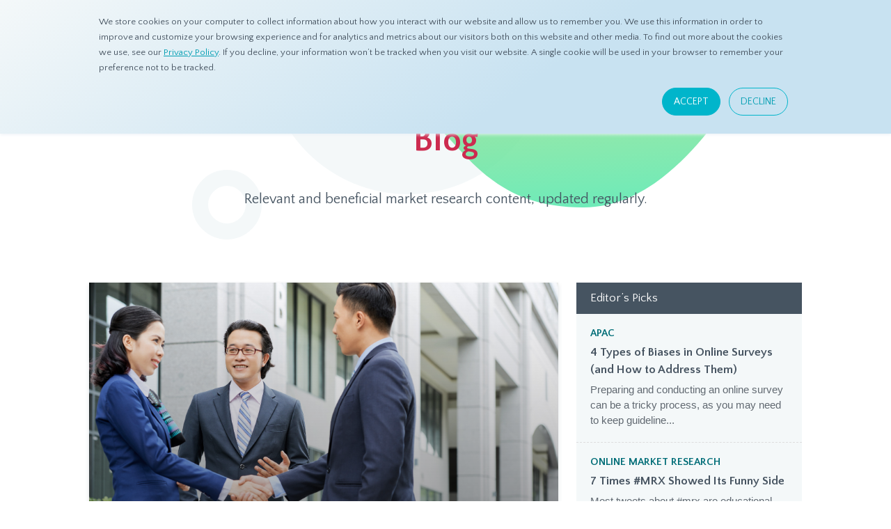

--- FILE ---
content_type: text/html; charset=UTF-8
request_url: https://www.d8aspring.com/blog/topic/offline
body_size: 15248
content:
<!doctype html><!--[if lt IE 7]> <html class="no-js lt-ie9 lt-ie8 lt-ie7" lang="en-us" > <![endif]--><!--[if IE 7]>    <html class="no-js lt-ie9 lt-ie8" lang="en-us" >        <![endif]--><!--[if IE 8]>    <html class="no-js lt-ie9" lang="en-us" >               <![endif]--><!--[if gt IE 8]><!--><html class="no-js" lang="en-us"><!--<![endif]--><head>
    <meta charset="utf-8">
    <meta http-equiv="X-UA-Compatible" content="IE=edge,chrome=1">
    <meta name="author" content="dataSpring Inc.">
    <meta name="description" content="Offline | Relevant and beneficial market research content, updated regularly by dataSpring.">
    <meta name="generator" content="HubSpot">
    <title>Blog | dataSpring | Offline</title>
    <link rel="shortcut icon" href="https://www.d8aspring.com/hubfs/favicons/favicon.ico">
    
<meta name="viewport" content="width=device-width, initial-scale=1">

    <script src="/hs/hsstatic/jquery-libs/static-1.4/jquery/jquery-1.11.2.js"></script>
<script>hsjQuery = window['jQuery'];</script>
    <meta property="og:description" content="Offline | Relevant and beneficial market research content, updated regularly by dataSpring.">
    <meta property="og:title" content="Blog | dataSpring | Offline">
    <meta name="twitter:description" content="Offline | Relevant and beneficial market research content, updated regularly by dataSpring.">
    <meta name="twitter:title" content="Blog | dataSpring | Offline">

    

    
    <style>
a.cta_button{-moz-box-sizing:content-box !important;-webkit-box-sizing:content-box !important;box-sizing:content-box !important;vertical-align:middle}.hs-breadcrumb-menu{list-style-type:none;margin:0px 0px 0px 0px;padding:0px 0px 0px 0px}.hs-breadcrumb-menu-item{float:left;padding:10px 0px 10px 10px}.hs-breadcrumb-menu-divider:before{content:'›';padding-left:10px}.hs-featured-image-link{border:0}.hs-featured-image{float:right;margin:0 0 20px 20px;max-width:50%}@media (max-width: 568px){.hs-featured-image{float:none;margin:0;width:100%;max-width:100%}}.hs-screen-reader-text{clip:rect(1px, 1px, 1px, 1px);height:1px;overflow:hidden;position:absolute !important;width:1px}
</style>

<link rel="stylesheet" href="https://www.d8aspring.com/hubfs/hub_generated/module_assets/1/24984193780/1744451514439/module_Vast_Back_To_Top_Button.min.css">
    

    
<!--  Added by GoogleAnalytics integration -->
<script>
var _hsp = window._hsp = window._hsp || [];
_hsp.push(['addPrivacyConsentListener', function(consent) { if (consent.allowed || (consent.categories && consent.categories.analytics)) {
  (function(i,s,o,g,r,a,m){i['GoogleAnalyticsObject']=r;i[r]=i[r]||function(){
  (i[r].q=i[r].q||[]).push(arguments)},i[r].l=1*new Date();a=s.createElement(o),
  m=s.getElementsByTagName(o)[0];a.async=1;a.src=g;m.parentNode.insertBefore(a,m)
})(window,document,'script','//www.google-analytics.com/analytics.js','ga');
  ga('create','UA-11078505-11','auto');
  ga('send','pageview');
}}]);
</script>

<!-- /Added by GoogleAnalytics integration -->


<link rel="apple-touch-icon" sizes="180x180" href="https://www.d8aspring.com/hubfs/favicons/apple-touch-icon.png?v=20210218">
<link rel="icon" type="image/png" sizes="32x32" href="https://www.d8aspring.com/hubfs/favicons/favicon-32x32.png?v=20210218">
<link rel="icon" type="image/png" sizes="16x16" href="https://www.d8aspring.com/hubfs/favicons/favicon-16x16.png?v=20210218">
<link rel="manifest" href="https://www.d8aspring.com/hubfs/favicons/site.webmanifest?v=20210218">
<link rel="mask-icon" href="https://www.d8aspring.com/hubfs/favicons/safari-pinned-tab.svg?v=20210218" color="#00b5cb">
<link rel="shortcut icon" href="https://www.d8aspring.com/hubfs/favicons/favicon.ico?v=20210218">
<meta name="apple-mobile-web-app-title" content="dataSpring">
<meta name="application-name" content="dataSpring">
<meta name="msapplication-TileColor" content="#475461">
<meta name="msapplication-config" content="https://www.d8aspring.com/hubfs/favicons/browserconfig.xml?v=20210218">
<meta name="theme-color" content="#ffffff">

<!-- Global site tag (gtag.js) - Google Analytics -->
<script async src="https://www.googletagmanager.com/gtag/js?id=UA-160042214-1">
</script>
<script>
  window.dataLayer = window.dataLayer || [];
  function gtag(){dataLayer.push(arguments);}
  gtag('js', new Date());

  gtag('config', 'UA-160042214-1');
</script>

<!-- Global site tag (gtag.js) - Google Analytics -->
<script async src="https://www.googletagmanager.com/gtag/js?id=UA-160042214-2">
</script>
<script>
  window.dataLayer = window.dataLayer || [];
  function gtag(){dataLayer.push(arguments);}
  gtag('js', new Date());

  gtag('config', 'UA-160042214-2');
</script>

<link rel="alternate" hreflang="en" href="https://www.d8aspring.com">
<link rel="alternate" hreflang="zh" href="https://zh.d8aspring.com">
<link rel="alternate" hreflang="ja" href="https://ja.d8aspring.com">
<link rel="alternate" hreflang="ko" href="https://ko.d8aspring.com">

<meta property="og:type" content="blog">
<meta name="twitter:card" content="summary">
<meta name="twitter:domain" content="www.d8aspring.com">
<link rel="alternate" type="application/rss+xml" href="https://www.d8aspring.com/blog/rss.xml">
<script src="//platform.linkedin.com/in.js" type="text/javascript">
    lang: en_US
</script>

<meta http-equiv="content-language" content="en-us">
<link rel="stylesheet" href="//7052064.fs1.hubspotusercontent-na1.net/hubfs/7052064/hub_generated/template_assets/DEFAULT_ASSET/1768512326113/template_layout.min.css">


<link rel="stylesheet" href="https://www.d8aspring.com/hubfs/hub_generated/template_assets/1/33996873660/1744348825062/template_main.min.css">

    <style>
  .recent-posts .item { box-shadow: 0 3px 6px rgba(71,84,97,.16); position: relative; }
  .recent-posts .post-link { display: block; cursor: pointer; text-decoration: none; }
  .recent-posts .item:hover { transform: scale(1.02); transition: .4s; }
  .recent-posts .item .post-image { background-size: cover !important; }
  .recent-posts .item .post-info {
    position: relative;
    height: 412px;
    padding: 0 20px 20px;
    background: rgb(0,0,0);
    background: linear-gradient(180deg, rgba(0,0,0,0) 0%, rgba(0,0,0,0.4) 100%);
  }
  .recent-posts .item .post-image { margin-bottom: 14px; }
  .recent-posts .item h2 { position: absolute; font-size: 30px; color: #FFFFFF; bottom: 45px; text-shadow: 0 1px rgba(0,0,0,0.75); }
  .recent-posts .post-recents-topic { position: absolute; bottom: 20px; left: 20px; }
  .recent-posts .topic-link { color: #FFFFFF; text-decoration: none; cursor: pointer; text-transform: uppercase; display: none; background-color: #000000; padding: 5px 10px; border-radius: 20px; }
  .recent-posts .topic-link:first-child { display: inline-block; }
  .recent-posts .topic-link:hover { color: #61d1d6; }
  
  .editor-pick-title h2 {
    background: #465461; color: white; padding: 10px 20px; font-size: 17px; font-weight: normal; line-height: 1.5em;
    font-family: 'Quattrocento Sans', 'Noto Sans', 'Noto Sans JP',  'Noto Sans KR', '游ゴシック体', YuGothic, '游ゴシック', 'Yu Gothic', -apple-system, 'PingFang SC', 'Helvetica Neue', STHeiti, 'Microsoft Yahei', sans-serif;
  }
  .editor-pick-item { background: #F4F8F9; padding: 18px 20px; border-bottom: 1px dashed #DDDDDD; min-height: 185px; }
  .editor-pick-item:last-child { border-bottom: none; }
  .editor-pick-item:hover { transform: scale(1.02); transition: .4s; }
  .editor-pick-item a { text-decoration: none; display: inline-block; }
  .editor-pick-item .topic a { display: none; color: #006D77; text-transform: uppercase; padding-bottom: 7px; font-weight: bold; font-size: 15px; }
  .editor-pick-item .topic a:first-child { display: inline-block; }
  .editor-pick-item .topic a:hover { text-decoration: underline; }
  .editor-pick-item .title { color: #475461; font-weight: bold; line-height: 1.5em; margin-bottom: 5px; font-size: 17px; }
  .editor-pick-item .description {
    margin-bottom: 0;
    margin-top: 0;
    font-size: 15px;
    line-height: 1.5em;
    color: #616971;
    font-family: 'Helvetica Neue', 'Helvetica', 'Noto Sans', 'Noto Sans JP',  'Noto Sans KR', '游ゴシック体', YuGothic, '游ゴシック', 'Yu Gothic', -apple-system, 'PingFang SC', STHeiti, 'Microsoft Yahei', sans-serif;
  }
  
  #featured-insights h1, #popular-tags h1 { font-size: 32px; line-height: 1em; margin-bottom:.5em; }
  .filter-by-category { border: 1px solid #accace; background-color: #ffffff; box-shadow: 0 2px 6px rgba(74,84,97,.15); }
  .filter-by-category .topic-handler {
    float: left;
    padding: 16px 20px;
    font-weight: bold;
    font-size: 16px;
    color: #FFFFFF;
    line-height: 1em;
    background: #1FBAF2;
    background: linear-gradient(145deg, #26E8B6 0%, #1FBAF2 70%);
  }
  .filter-by-category ul { list-style: none; padding: 0; margin: 0; }
  .filter-by-category ul li { display: inline-block; }
  .filter-by-category ul li a {
    display: block;
    text-transform: uppercase;
    text-decoration: none;
    cursor: pointer;
    padding: 16px 20px;
    max-height: 48px;
    font-size: 16px;
    font-weight: bold;
    color: #475461;
  }
  .filter-by-category ul li a:hover { background-color: #F4F8F9; }
  .filter-by-category ul li a.current-page { color: #3EA1B7; }
  
  .post-item { box-shadow: 0 3px 6px rgba(71,84,97,.16); margin-bottom: 30px; }
  .post-item:hover { transform: scale(1.02); transition: .4s; }
  .post-item:nth-child(3n+1) { margin-left: 0; }
  .post-item a { text-decoration: none; }
  .post-item .post-featured-image { height: 200px; background-size: cover !important; } 
  .post-item .post-body { padding: 20px; height: 188px; }
  .post-item .topics-link { display: none; color: #006D77; text-transform: uppercase; padding-bottom: 7px; font-weight: bold; font-size: 15px; }
  .post-item .topics-link:first-child { display: inline-block; }
  .post-item .topics-link:hover { text-decoration: underline; }
  .post-item .title { display: block; color: #475461; font-weight: bold; line-height: 1.5em; margin-bottom: 5px; min-height: 50px; font-size: 17px; }
  .post-item .description {
    margin-bottom: 0;
    font-size: 15px;
    line-height: 1.5em;
    color: #616971;
    font-family: 'Helvetica Neue', 'Helvetica', 'Noto Sans', 'Noto Sans JP' , 'Noto Sans KR', '游ゴシック体', YuGothic, '游ゴシック', 'Yu Gothic', -apple-system, 'PingFang SC', STHeiti, 'Microsoft Yahei', sans-serif;
  }
  .post-item h2+p { margin-top: 0; }
  
  .post-item.span4 { display: none; }
  #btn-load-more {
    display: inline-block;
    width: 100%;
    text-align: center;
    font-size: 20px;
    font-weight: bold;
    text-decoration: none;
    text-transform: uppercase;
    background: #F4F8F9;
    color: #475461;
    padding-top: 20px;
    padding-bottom: 20px;
    cursor: pointer;
  }
  #btn-load-more:hover { background: #DFF1F5; transition: .4s; }
  
  .subscribe-banner { padding: 40px; }
  .subscribe-banner img { margin: 10px auto; }
  .subscribe-banner .text { padding-left: 10px; }
  .subscribe-banner .text h1 { font-size: 20px; line-height: 1.5em; margin: .5em 0 1.5em; }
  .subscribe-banner .button-inner { padding: 11px 20px; font-size: 17px; }
  
  .pop-tags-wrap h2 { font-size: 35px; line-height: 48px; margin-bottom: 20px; }
  .pop-tags ul { list-style: none; padding: 0; margin: 0; }
  .pop-tags ul li { float: left; padding-right: 12px; padding-bottom: 12px; }
  .pop-tags ul li:last-child { padding-bottom: 0; }
  .pop-tags ul li a { display: inline-block; padding: 10px 16px; font-size: 16px; color: #005D6A; border-radius: 6px; background: #DFF1F5; text-decoration: none; }
  .pop-tags ul li a:hover { color: #FFFFFF; background: #00b5cb; transition: .4s; }
  .pop-tags h3 { display: none; }
  
  @media only screen and (max-width: 767px) {
    .recent-posts .item .post-info {
      height: 300px; margin-bottom: 30px; background: linear-gradient(180deg, rgba(0,0,0,0) 0%, rgba(0,0,0,.3) 100%); }
    .recent-posts .item h2 { font-size: 20px; line-height: 30px; }
    .editor-pick-title { font-size: 18px; }
    .editor-pick-item .title, .post-item .title { font-size: 18px; margin-bottom: 8px; }
    .editor-pick-item { min-height: auto; }
    .editor-pick-title, .editor-pick-item { margin-left: -20px !important; margin-right: -20px !important; }
    
    .post-item .post-body { height: auto; }
    .post-item:first-child { display: none !important; }
    #btn-load-more { font-size: 18px; }
    
    .subscribe-banner { margin-top: 0; padding: 20px; text-align: center; }
    .subscribe-banner img { max-width: 60% !important; margin-top: 5px; }
    .subscribe-banner .text { padding-left: 0; }
    .subscribe-banner .text h1 { font-size: 24px; }
    .subscribe-banner .text p { margin-top: 5px; margin-bottom: 15px; }
  }
  @media (min-width: 768px) and (max-width: 1039px) {
    .recent-posts .item .post-info { height: 312px; }
    .recent-posts .item h2 { font-size: 17px; }
    
    .editor-pick-item { min-height: 138px; }
    .editor-pick-item .title { font-size: 17px; margin-bottom: 0; }
    .editor-pick-item .description { display: none; }
    
    #featured-insights h1, #popular-tags h1 { font-size: 26px; }
    
    .post-item .post-featured-image { height: 160px; }
    .post-item .post-body { height: 260px; }
    .post-item .title { font-size: 17px; }
    
    .subscribe-banner { padding: 25px 20px; }
    .subscribe-banner img { max-width: 90% !important; margin-top: 0; }
    .subscribe-banner .text { padding-left: 20px; }
    .subscribe-banner .text h1 { margin: 0 0 1em; }
    .pop-tags ul li a { padding: 6px 10px; }
  }
</style>
    

</head>
<body class="   hs-blog-id-1249058284 hs-blog-listing hs-content-path-blog-topic-offline hs-blog-name-blog" style="">
    <div class="header-container-wrapper">
    <div class="header-container container-fluid">

<div class="row-fluid-wrapper row-depth-1 row-number-1 ">
<div class="row-fluid ">
<div class="span12 widget-span widget-type-global_group navigation-bar scrolled-menu" style="" data-widget-type="global_group" data-x="0" data-w="12">
<div class="" data-global-widget-path="generated_global_groups/34441699139.html"><div class="row-fluid-wrapper row-depth-1 row-number-1 ">
<div class="row-fluid ">
<div class="span12 widget-span widget-type-cell nav-menu-wrap desktop" style="" data-widget-type="cell" data-x="0" data-w="12">

<div class="row-fluid-wrapper row-depth-1 row-number-2 ">
<div class="row-fluid ">
<div class="span3 widget-span widget-type-custom_widget logo" style="" data-widget-type="custom_widget" data-x="0" data-w="3">
<div id="hs_cos_wrapper_module_159900789318917691" class="hs_cos_wrapper hs_cos_wrapper_widget hs_cos_wrapper_type_module widget-type-logo" style="" data-hs-cos-general-type="widget" data-hs-cos-type="module">
  






















  
  <span id="hs_cos_wrapper_module_159900789318917691_hs_logo_widget" class="hs_cos_wrapper hs_cos_wrapper_widget hs_cos_wrapper_type_logo" style="" data-hs-cos-general-type="widget" data-hs-cos-type="logo"><a href="/" id="hs-link-module_159900789318917691_hs_logo_widget" style="border-width:0px;border:0px;"><img src="https://www.d8aspring.com/hubfs/dataSpring/common/dataSpring-logo.svg" class="hs-image-widget " height="39" style="height: auto;width:190px;border-width:0px;border:0px;" width="190" alt="Go to Home" title="Go to Home"></a></span>
</div>

</div><!--end widget-span -->
<div class="span9 widget-span widget-type-custom_widget " style="" data-widget-type="custom_widget" data-x="3" data-w="9">
<div id="hs_cos_wrapper_module_159900790243917693" class="hs_cos_wrapper hs_cos_wrapper_widget hs_cos_wrapper_type_module" style="" data-hs-cos-general-type="widget" data-hs-cos-type="module"><ul class="nav-menu">
<li>
<button>About</button>
<div class="child-menu-wrap">
<div class="child-menu">
<div class="border-right">
<a href="/company" target="_self">About dataSpring</a>
<span>Get to know your Asian panel insights provider.</span>
<a href="/team" target="_self">Meet the Team</a>
<span>We aspire to be visionary, passionate, and relentless drivers of dataSpring values.</span>
</div>
<div>
<a href="/careers" target="_self">Careers</a>
<span>See our current openings and let’s build great things together!</span>
<a href="/visit-us" target="_self">Visit Us</a>
<span>Check out our offices in key cities across Asia.</span>
</div>
</div>
</div>
</li>
<li>
<button>Products</button>
<div class="child-menu-wrap two-column-style">
<div class="child-menu">
<div class="border-right">
<span class="title">dataSpring Panels</span>
<a href="/asian-sample" target="_self">Asian Sample</a>
<span>We’re ready to serve your research needs with our expansive coverage in Asia.</span>
<a href="/panel-sources" target="_self">Panel Sources</a>
<span>Our secure data comes from proprietary panels, API integration, and third-party partners.</span>
<a href="/panel-quality" target="_self">Panel Quality</a>
<span>Our industry-leading Quality Check System ensures data validity and valuable insights.</span>
<a href="/operations" target="_self">Operations</a>
<span>Enjoy convenient 24/7 support from our highly-capable Springers who speak your language.</span>
<a href="/download-panel-book" target="_blank" class="add-cta">Get Our Panel Book</a>
</div>
<div>
<span class="title">Solutions</span>
<a href="/products" target="_self">Products</a>
<span>Complete your requirements with our reliable platforms.</span>
<a href="/services" target="_self">Services</a>
<span>We provided solutions for every stage of your projects.</span>
<a href="/mobile-platform" target="_self">Mobile Platform</a>
<span>Draw in-the-moment insights from Asian mobile consumers with our all-in-one platform.</span>
<a href="/download-mobile-capabilities" target="_blank" class="add-cta last">Check our mobile capabilities</a>
</div>
</div>
</div>
</li>
<li>
<button>Resources</button>
<div class="child-menu-wrap two-column-style wide">
<div class="child-menu">
<div class="border-left">
<span class="title">Get started</span>
<a href="/understanding-online-research-panels" target="_self">Understanding Online Research Panels</a>
<a href="/mobile-research-essentials" target="_self">Mobile Research Essentials</a>
<div>
<a href="/resources" target="_self">Downloadable Media</a>
<a href="/newsletter" target="_self">Newsletter</a>
<a href="/press-release" target="_self">Press Releases</a>
</div>
</div>
<div class="border-right menu-en">
<span class="title">Resources</span>
<a href="/blog" target="_self">Blogs</a>
<span>Read more on topics about online research solutions to get you started.</span>
<a href="/eye-on-asia" target="_self">Eye On Asia</a>
<span>Check out the latest trends in Asia and learn valuable local insights.</span>
<a href="/ds-insights" target="_self">dS Insights</a>
<span>Relevant and beneficial market research content, updated regularly.</span>
<a href="/eye-on-asia-podcast" target="_self">Eye On Asia Podcast</a>
<span>Listen to the latest market research news and trends in Asia in dataSpring's monthly podcast.</span>
</div>
<div class="border-right menu-ja" style="display: none;">
<span class="title">リソース</span>
<a href="/ja/blog" target="_self">ブログ</a>
<span>マーケティングリサーチやアジア諸国の情報について</span>
<a href="/ja/eye-on-asia" target="_self">Eye On Asia</a>
<span>アジアの最新トレンドをチェックして、現地の貴重な情報を知ることができます。</span>
<a href="/ds-insights" target="_self">最新のインサイト情報</a>
<span>アジア地域のパネルについては、毎月実施される自主調査より詳しい情報をご確認いただけます。</span>
<a href="/eye-on-asia-podcast" target="_self">Eye On Asia Podcast</a>
<span>Eye On Asia Podcastにて、最新のアジアのマーケティングリサーチに関するニュースやトレンドを聞くことができます。</span>
</div>
</div>
</div>
</li>
<li>
<a href="/help" target="_self" class="ic-magnifier">Ask dataSpring</a>
</li>
<li>
<div class="btn-nav-menu white">
<span class="button-circle"></span>
<a href="/contact" class="button-inner">
<span class="button-text">Contact Us</span>
</a>
</div>
</li>
</ul></div>

</div><!--end widget-span -->
</div><!--end row-->
</div><!--end row-wrapper -->

</div><!--end widget-span -->
</div><!--end row-->
</div><!--end row-wrapper -->

<div class="row-fluid-wrapper row-depth-1 row-number-3 ">
<div class="row-fluid ">
<div class="span12 widget-span widget-type-custom_widget mobile tablet" style="" data-widget-type="custom_widget" data-x="0" data-w="12">
<div id="hs_cos_wrapper_module_16026482963066880" class="hs_cos_wrapper hs_cos_wrapper_widget hs_cos_wrapper_type_module" style="" data-hs-cos-general-type="widget" data-hs-cos-type="module"><div class="nav-menu-wrap-mobile">
<a href="/" class="logo"><img src="https://www.d8aspring.com/hubfs/dataSpring/common/dataSpring-logo.svg" width="140" alt="dataSpring"></a>
<ul class="accordion-menu">
<li>
<button>About</button>
<ul>
<li><a href="/company">About dataSpring</a></li>
<li><a href="/team">Meet the Team</a></li>
<li><a href="/careers">Careers</a></li>
<li><a href="/visit-us">Visit Us</a></li>
</ul>
</li>
<li>
<button>Products</button>
<ul>
<li><a href="/asian-sample">Asian Sample</a></li>
<li><a href="/panel-sources">Panel Sources</a></li>
<li><a href="/panel-quality">Panel Quality</a></li>
<li><a href="/operations">Operations</a></li>
<li><a href="/products">Products</a></li>
<li><a href="/services">Services</a></li>
<li><a href="/mobile-platform">Mobile Platform</a></li>
</ul>
</li>
<li class="menu-en">
<button>Resources</button>
<ul>
<li><a href="/understanding-online-research-panels">Understanding Online Research Panels</a></li>
<li><a href="/mobile-research-essentials">Mobile Research Essentials</a></li>
<li><a href="/blog">Blogs</a></li>
<li><a href="/eye-on-asia">Eye On Asia</a></li>
<li><a href="/ds-insights">dS Insights</a></li>
<li><a href="/eye-on-asia-podcast">Eye On Asia Podcast</a></li>
<li><a href="/resources">Downloadable Media</a></li>
<li><a href="/newsletter">Newsletter</a></li>
<li><a href="/press-release">Press Releases</a></li>
</ul>
</li>
<li class="menu-ja" style="display: none;">
<button>Resources</button>
<ul>
<li><a href="/understanding-online-research-panels">オンラインパネルについて</a></li>
<li><a href="/mobile-research-essentials">モバイルリサーチの必要性について</a></li>
<li><a href="/ja/blog">ブログ</a></li>
<li><a href="/ja/eye-on-asia">Eye On Asia</a></li>
<li><a href="/ds-insights">最新のインサイト情報</a></li>
<li><a href="/eye-on-asia-podcast">Eye On Asia Podcast</a></li>
<li><a href="/resources">ダウンロード</a></li>
<li><a href="/newsletter">ニュースレター</a></li>
<li><a href="/press-release">プレスリリース</a></li>
</ul>
</li>
<li class="cta">
<a href="/help">Ask dataSpring</a>
<a href="/contact">Contact Us</a>
</li>
</ul>
<button class="toggle-menu"></button>
</div></div>

</div><!--end widget-span -->
</div><!--end row-->
</div><!--end row-wrapper -->
</div>
</div><!--end widget-span -->
</div><!--end row-->
</div><!--end row-wrapper -->

    </div><!--end header -->
</div><!--end header wrapper -->

<div class="body-container-wrapper">
    <div class="body-container container-fluid">

<div class="row-fluid-wrapper row-depth-1 row-number-1 ">
<div class="row-fluid ">
<div class="span12 widget-span widget-type-cell wide-content-container page-header-wrap resources" style="" data-widget-type="cell" data-x="0" data-w="12">

<div class="row-fluid-wrapper row-depth-1 row-number-2 ">
<div class="row-fluid ">
<div class="span12 widget-span widget-type-custom_widget height-80" style="" data-widget-type="custom_widget" data-x="0" data-w="12">
<div id="hs_cos_wrapper_module_16024840765471348" class="hs_cos_wrapper hs_cos_wrapper_widget hs_cos_wrapper_type_module widget-type-space" style="" data-hs-cos-general-type="widget" data-hs-cos-type="module"><span class="hs-horizontal-spacer"></span></div>

</div><!--end widget-span -->
</div><!--end row-->
</div><!--end row-wrapper -->

<div class="row-fluid-wrapper row-depth-1 row-number-3 ">
<div class="row-fluid ">
<div class="span12 widget-span widget-type-custom_widget breadcrumb" style="" data-widget-type="custom_widget" data-x="0" data-w="12">
<div id="hs_cos_wrapper_module_16024840765471349" class="hs_cos_wrapper hs_cos_wrapper_widget hs_cos_wrapper_type_module" style="" data-hs-cos-general-type="widget" data-hs-cos-type="module"><a href="/">Home</a><span class="breadcrumb-arrow"></span>Resources<span class="breadcrumb-arrow"></span><a href="/blog" class="current">Blog</a>
<div class="bg-top-donut-1"> </div></div>

</div><!--end widget-span -->
</div><!--end row-->
</div><!--end row-wrapper -->

<div class="row-fluid-wrapper row-depth-1 row-number-4 ">
<div class="row-fluid ">
<div class="span12 widget-span widget-type-custom_widget " style="" data-widget-type="custom_widget" data-x="0" data-w="12">
<div id="hs_cos_wrapper_module_16024840765471350" class="hs_cos_wrapper hs_cos_wrapper_widget hs_cos_wrapper_type_module widget-type-section_header" style="" data-hs-cos-general-type="widget" data-hs-cos-type="module"><span id="hs_cos_wrapper_module_16024840765471350_" class="hs_cos_wrapper hs_cos_wrapper_widget hs_cos_wrapper_type_section_header" style="" data-hs-cos-general-type="widget" data-hs-cos-type="section_header"><div class="page-header section-header"><h1>Blog</h1><p class="secondary-header"><span id="hs_cos_wrapper_subheader" class="section-subheader">Relevant and beneficial market research content, updated regularly.</span></p></div></span></div>

</div><!--end widget-span -->
</div><!--end row-->
</div><!--end row-wrapper -->

</div><!--end widget-span -->
</div><!--end row-->
</div><!--end row-wrapper -->

<div class="row-fluid-wrapper row-depth-1 row-number-5 ">
<div class="row-fluid ">
<div class="span12 widget-span widget-type-custom_widget height-100" style="" data-widget-type="custom_widget" data-x="0" data-w="12">
<div id="hs_cos_wrapper_module_16024841584211426" class="hs_cos_wrapper hs_cos_wrapper_widget hs_cos_wrapper_type_module widget-type-space" style="" data-hs-cos-general-type="widget" data-hs-cos-type="module"><span class="hs-horizontal-spacer"></span></div>

</div><!--end widget-span -->
</div><!--end row-->
</div><!--end row-wrapper -->

<div class="row-fluid-wrapper row-depth-1 row-number-6 ">
<div class="row-fluid ">
<div class="span12 widget-span widget-type-cell content-container" style="" data-widget-type="cell" data-x="0" data-w="12">

<div class="row-fluid-wrapper row-depth-1 row-number-7 ">
<div class="row-fluid ">
<div class="span8 widget-span widget-type-custom_widget " style="" data-widget-type="custom_widget" data-x="0" data-w="8">
<div id="hs_cos_wrapper_module_151388194052436" class="hs_cos_wrapper hs_cos_wrapper_widget hs_cos_wrapper_type_module widget-type-blog_content" style="" data-hs-cos-general-type="widget" data-hs-cos-type="module">
   <div class="recent-posts">
<div class="item">
<a class="post-link" href="https://www.d8aspring.com/blog/benefits-of-using-b2b-panel-research-to-understand-business-audiences">
<div class="post-image" style="background:#F4F8F9 url('https://www.d8aspring.com/hubfs/Blog/medium-shot-business-people-shaking-hands-outdoors.jpg') no-repeat;">
<div class="post-info">
<h2>Benefits of Using B2B Panel Research to Unde...</h2>
</div>
</div>
</a>
<div class="post-recents-topic">
<a class="topic-link" href="https://www.d8aspring.com/blog/benefits-of-using-b2b-panel-research-to-understand-business-audiences/topic/asian-online-sample">Asian Online Sample</a>
<a class="topic-link" href="https://www.d8aspring.com/blog/benefits-of-using-b2b-panel-research-to-understand-business-audiences/topic/online-research-panels">Online Research Panels</a>
<a class="topic-link" href="https://www.d8aspring.com/blog/benefits-of-using-b2b-panel-research-to-understand-business-audiences/topic/panel-research">Panel research</a>
<a class="topic-link" href="https://www.d8aspring.com/blog/benefits-of-using-b2b-panel-research-to-understand-business-audiences/topic/b2b">B2B</a>
</div>
</div>
</div>
</div>

</div><!--end widget-span -->
<div class="span4 widget-span widget-type-custom_widget " style="" data-widget-type="custom_widget" data-x="8" data-w="4">
<div id="hs_cos_wrapper_module_16024842327581508" class="hs_cos_wrapper hs_cos_wrapper_widget hs_cos_wrapper_type_module widget-type-blog_content" style="" data-hs-cos-general-type="widget" data-hs-cos-type="module">
   <div class="editor-pick-title">
<h2>
Editor’s Picks
</h2>
</div>
<div class="editor-pick-item">
<div class="topic">
<a class="topic-link" href="https://www.d8aspring.com/blog/topic/apac">APAC</a>
<a class="topic-link" href="https://www.d8aspring.com/blog/topic/data-collection">Data Collection</a>
<a class="topic-link" href="https://www.d8aspring.com/blog/topic/data-quality">Data Quality</a>
<a class="topic-link" href="https://www.d8aspring.com/blog/topic/questionnaire">Questionnaire</a>
<a class="topic-link" href="https://www.d8aspring.com/blog/topic/editors-pick">Editor's Pick</a>
</div>
<a href="https://www.d8aspring.com/blog/4-types-of-biases-in-online-surveys-and-how-to-address-them">
<h3 class="title">
4 Types of Biases in Online Surveys (and How to Address Them)
</h3>
<p class="description">
Preparing and conducting an online survey can be a tricky process, as you may need to keep guideline...
</p>
</a>
</div>
<div class="editor-pick-item">
<div class="topic">
<a class="topic-link" href="https://www.d8aspring.com/blog/topic/online-market-research">Online Market Research</a>
<a class="topic-link" href="https://www.d8aspring.com/blog/topic/mrx-tweets">MRX Tweets</a>
<a class="topic-link" href="https://www.d8aspring.com/blog/topic/editors-pick">Editor's Pick</a>
</div>
<a href="https://www.d8aspring.com/blog/7-times-mrx-showed-its-funny-side">
<h3 class="title">
7 Times #MRX Showed Its Funny Side
</h3>
<p class="description">
Most tweets about #mrx are educational and rich in insights. So much so that a lot of people outside...
</p>
</a>
</div>
</div>

</div><!--end widget-span -->
</div><!--end row-->
</div><!--end row-wrapper -->

</div><!--end widget-span -->
</div><!--end row-->
</div><!--end row-wrapper -->

<div class="row-fluid-wrapper row-depth-1 row-number-8 ">
<div class="row-fluid ">
<div class="span12 widget-span widget-type-cell gradient-red dark-mode ask-dataspring desktop" style="" data-widget-type="cell" data-x="0" data-w="12">

<div class="row-fluid-wrapper row-depth-1 row-number-9 ">
<div class="row-fluid ">
<div class="span12 widget-span widget-type-custom_widget height-80" style="" data-widget-type="custom_widget" data-x="0" data-w="12">
<div id="hs_cos_wrapper_module_16024843943921737" class="hs_cos_wrapper hs_cos_wrapper_widget hs_cos_wrapper_type_module widget-type-space" style="" data-hs-cos-general-type="widget" data-hs-cos-type="module"><span class="hs-horizontal-spacer"></span></div>

</div><!--end widget-span -->
</div><!--end row-->
</div><!--end row-wrapper -->

<div class="row-fluid-wrapper row-depth-1 row-number-10 ">
<div class="row-fluid ">
<div class="span12 widget-span widget-type-cell content-container" style="" data-widget-type="cell" data-x="0" data-w="12">

<div class="row-fluid-wrapper row-depth-1 row-number-11 ">
<div class="row-fluid ">
<div class="span4 widget-span widget-type-cell column" style="" data-widget-type="cell" data-x="0" data-w="4">

<div class="row-fluid-wrapper row-depth-1 row-number-12 ">
<div class="row-fluid ">
<div class="span12 widget-span widget-type-custom_widget " style="" data-widget-type="custom_widget" data-x="0" data-w="12">
<div id="hs_cos_wrapper_module_16024844496241808" class="hs_cos_wrapper hs_cos_wrapper_widget hs_cos_wrapper_type_module widget-type-section_header" style="" data-hs-cos-general-type="widget" data-hs-cos-type="module"><span id="hs_cos_wrapper_module_16024844496241808_" class="hs_cos_wrapper hs_cos_wrapper_widget hs_cos_wrapper_type_section_header" style="" data-hs-cos-general-type="widget" data-hs-cos-type="section_header"><div class="page-header section-header"><h1>Ask dataSpring</h1></div></span></div>

</div><!--end widget-span -->
</div><!--end row-->
</div><!--end row-wrapper -->

<div class="row-fluid-wrapper row-depth-1 row-number-13 ">
<div class="row-fluid ">
<div class="span12 widget-span widget-type-custom_widget position-bottom" style="" data-widget-type="custom_widget" data-x="0" data-w="12">
<div id="hs_cos_wrapper_module_16024844927491874" class="hs_cos_wrapper hs_cos_wrapper_widget hs_cos_wrapper_type_module" style="" data-hs-cos-general-type="widget" data-hs-cos-type="module"><div class="btn-secondary-inverse white"><span class="button-circle"></span><a href="/help" class="button-inner"><span class="button-text">Find Answers</span></a></div></div>

</div><!--end widget-span -->
</div><!--end row-->
</div><!--end row-wrapper -->

</div><!--end widget-span -->
<div class="span4 widget-span widget-type-custom_widget column" style="" data-widget-type="custom_widget" data-x="4" data-w="4">
<div id="hs_cos_wrapper_module_16024844724041831" class="hs_cos_wrapper hs_cos_wrapper_widget hs_cos_wrapper_type_module widget-type-rich_text" style="" data-hs-cos-general-type="widget" data-hs-cos-type="module"><span id="hs_cos_wrapper_module_16024844724041831_" class="hs_cos_wrapper hs_cos_wrapper_widget hs_cos_wrapper_type_rich_text" style="" data-hs-cos-general-type="widget" data-hs-cos-type="rich_text"><h2>Understanding<br>Online Research Panels</h2>
<p>Discover how these panels can make your online research more insightful and productive.</p>
<a href="/understanding-online-research-panels" target="_self" class="txtBtn-primary-inverse underline-arrow mT40">Learn more</a></span></div>

</div><!--end widget-span -->
<div class="span4 widget-span widget-type-custom_widget column" style="" data-widget-type="custom_widget" data-x="8" data-w="4">
<div id="hs_cos_wrapper_module_16024844794801836" class="hs_cos_wrapper hs_cos_wrapper_widget hs_cos_wrapper_type_module widget-type-rich_text" style="" data-hs-cos-general-type="widget" data-hs-cos-type="module"><span id="hs_cos_wrapper_module_16024844794801836_" class="hs_cos_wrapper hs_cos_wrapper_widget hs_cos_wrapper_type_rich_text" style="" data-hs-cos-general-type="widget" data-hs-cos-type="rich_text"><h2>Mobile <br>Research Essentials</h2>
<p>Learn how you can expand coverage and improve reliability through mobile research.</p>
<a href="/mobile-research-essentials" target="_self" class="txtBtn-primary-inverse underline-arrow mT40">Learn more</a></span></div>

</div><!--end widget-span -->
</div><!--end row-->
</div><!--end row-wrapper -->

</div><!--end widget-span -->
</div><!--end row-->
</div><!--end row-wrapper -->

<div class="row-fluid-wrapper row-depth-1 row-number-14 ">
<div class="row-fluid ">
<div class="span12 widget-span widget-type-custom_widget height-80" style="" data-widget-type="custom_widget" data-x="0" data-w="12">
<div id="hs_cos_wrapper_module_16024845546611986" class="hs_cos_wrapper hs_cos_wrapper_widget hs_cos_wrapper_type_module widget-type-space" style="" data-hs-cos-general-type="widget" data-hs-cos-type="module"><span class="hs-horizontal-spacer"></span></div>

</div><!--end widget-span -->
</div><!--end row-->
</div><!--end row-wrapper -->

</div><!--end widget-span -->
</div><!--end row-->
</div><!--end row-wrapper -->

<div class="row-fluid-wrapper row-depth-1 row-number-15 ">
<div class="row-fluid ">
<div class="span12 widget-span widget-type-custom_widget height-80" style="" data-widget-type="custom_widget" data-x="0" data-w="12">
<div id="hs_cos_wrapper_module_16024847282992188" class="hs_cos_wrapper hs_cos_wrapper_widget hs_cos_wrapper_type_module widget-type-space" style="" data-hs-cos-general-type="widget" data-hs-cos-type="module"><span class="hs-horizontal-spacer"></span></div>

</div><!--end widget-span -->
</div><!--end row-->
</div><!--end row-wrapper -->

<div class="row-fluid-wrapper row-depth-1 row-number-16 ">
<div class="row-fluid ">
<div id="featured-insights" class="span12 widget-span widget-type-cell content-container" style="" data-widget-type="cell" data-x="0" data-w="12">

<div class="row-fluid-wrapper row-depth-1 row-number-17 ">
<div class="row-fluid ">
<div class="span12 widget-span widget-type-custom_widget " style="" data-widget-type="custom_widget" data-x="0" data-w="12">
<div id="hs_cos_wrapper_module_1661228814429689" class="hs_cos_wrapper hs_cos_wrapper_widget hs_cos_wrapper_type_module widget-type-header" style="" data-hs-cos-general-type="widget" data-hs-cos-type="module">



<span id="hs_cos_wrapper_module_1661228814429689_" class="hs_cos_wrapper hs_cos_wrapper_widget hs_cos_wrapper_type_header" style="" data-hs-cos-general-type="widget" data-hs-cos-type="header"><h1>Featured insights</h1></span></div>

</div><!--end widget-span -->
</div><!--end row-->
</div><!--end row-wrapper -->

<div class="row-fluid-wrapper row-depth-1 row-number-18 ">
<div class="row-fluid ">
<div class="span12 widget-span widget-type-custom_widget filter-by-category desktop" style="" data-widget-type="custom_widget" data-x="0" data-w="12">
<div id="hs_cos_wrapper_module_1661228885417754" class="hs_cos_wrapper hs_cos_wrapper_widget hs_cos_wrapper_type_module widget-type-blog_content" style="" data-hs-cos-general-type="widget" data-hs-cos-type="module">
   <span class="topic-handler">Filter By Categories</span>
<ul>
<li>
<a class="topics-tab-link" href="https://www.d8aspring.com/blog/topic/online-market-research">Online Market Research</a>
</li>
<li>
<a class="topics-tab-link" href="https://www.d8aspring.com/blog/topic/online-research-panels">Online Research Panels</a>
</li>
<li>
<a class="topics-tab-link" href="https://www.d8aspring.com/blog/topic/market-research">Market Research</a>
</li>
</ul>
<script type="text/javascript">
$("<li><a href='https://www.d8aspring.com/blog'>Show All</a></li>").prependTo(".filter-by-category ul");      
$(function(){
$('.filter-by-category ul li a').each(function() {
if ($(this).prop('href') == window.location.href) {
$(this).addClass('current-page');
}
});
});
//Search for page from URL
$(document).ready(function () {
if(window.location.href.indexOf("page")  > -1) {
$( ".filter-by-category" ).addClass( "for_pagination" );
} 
});
// for-pagination purpose 
$(document).ready(function() {
if(window.location.href.indexOf("topic")  > -1) {
var urlParts = window.location.pathname.split("/"),
// get the page section of the url
currentPage = urlParts[urlParts.length - 3];
$(".filter-by-category.for_pagination a[href*=" + currentPage + "]").addClass("current-page");
}
});
</script>
</div>

</div><!--end widget-span -->
</div><!--end row-->
</div><!--end row-wrapper -->

<div class="row-fluid-wrapper row-depth-1 row-number-19 ">
<div class="row-fluid ">
<div class="span12 widget-span widget-type-custom_widget desktop" style="" data-widget-type="custom_widget" data-x="0" data-w="12">
<div id="hs_cos_wrapper_module_1661228890942756" class="hs_cos_wrapper hs_cos_wrapper_widget hs_cos_wrapper_type_module widget-type-space" style="" data-hs-cos-general-type="widget" data-hs-cos-type="module"><span class="hs-horizontal-spacer"></span></div>

</div><!--end widget-span -->
</div><!--end row-->
</div><!--end row-wrapper -->

</div><!--end widget-span -->
</div><!--end row-->
</div><!--end row-wrapper -->

<div class="row-fluid-wrapper row-depth-1 row-number-20 ">
<div class="row-fluid ">
<div class="span12 widget-span widget-type-cell content-container" style="" data-widget-type="cell" data-x="0" data-w="12">

<div class="row-fluid-wrapper row-depth-1 row-number-21 ">
<div class="row-fluid ">
<div class="span12 widget-span widget-type-custom_widget " style="" data-widget-type="custom_widget" data-x="0" data-w="12">
<div id="hs_cos_wrapper_module_16024847865812232" class="hs_cos_wrapper hs_cos_wrapper_widget hs_cos_wrapper_type_module widget-type-blog_content" style="" data-hs-cos-general-type="widget" data-hs-cos-type="module">
   <div class="post-item-wrapper post-listing">
<div class="post-item span4">
<div class="post-item-inner">
<div class="featured-image">
<div class="post-featured-image" style="background:#F4F8F9 url(//www.d8aspring.com/hubfs/Blog/ayrton-tang-378097.jpg) no-repeat center center;"></div>
</div>
<div class="post-body">          
<a class="topics-link" href="https://www.d8aspring.com/blog/topic/market-research">Market Research</a>
<a class="topics-link" href="https://www.d8aspring.com/blog/topic/offline">Offline</a>
<a href="https://www.d8aspring.com/blog/offline-market-research-trends-in-china" target="_self">
<h2 class="title">Offline Market Research Trends in China</h2>
<p class="description">Although China is the largest e-commerce market in the world, fielding a study online may not be the...</p>
</a>
</div>
</div>
</div>
</div>
<a href="#" id="btn-load-more">Load More</a>
<script>
$(document).ready(function(){
$(function () {
$(".post-item").slice(0, 6).show();
$("#btn-load-more").on('click', function (e) {
e.preventDefault();
$(".post-item:hidden").slice(0, 6).slideDown();
if ($(".post-item:hidden").length == 0) {
$("#btn-load-more").fadeOut('slow');
}
$('html,body').animate({
scrollTop: $(this).offset().top
}, 1500);
});
});
});
</script>
</div>

</div><!--end widget-span -->
</div><!--end row-->
</div><!--end row-wrapper -->

</div><!--end widget-span -->
</div><!--end row-->
</div><!--end row-wrapper -->

<div class="row-fluid-wrapper row-depth-1 row-number-22 ">
<div class="row-fluid ">
<div class="span12 widget-span widget-type-custom_widget height-80" style="" data-widget-type="custom_widget" data-x="0" data-w="12">
<div id="hs_cos_wrapper_module_16024846702632103" class="hs_cos_wrapper hs_cos_wrapper_widget hs_cos_wrapper_type_module widget-type-space" style="" data-hs-cos-general-type="widget" data-hs-cos-type="module"><span class="hs-horizontal-spacer"></span></div>

</div><!--end widget-span -->
</div><!--end row-->
</div><!--end row-wrapper -->

<div class="row-fluid-wrapper row-depth-1 row-number-23 ">
<div class="row-fluid ">
<div class="span12 widget-span widget-type-cell content-container" style="" data-widget-type="cell" data-x="0" data-w="12">

<div class="row-fluid-wrapper row-depth-1 row-number-24 ">
<div class="row-fluid ">
<div class="span7 widget-span widget-type-cell gradient-neonmint dark-mode subscribe-banner" style="" data-widget-type="cell" data-x="0" data-w="7">

<div class="row-fluid-wrapper row-depth-1 row-number-25 ">
<div class="row-fluid ">
<div class="span4 widget-span widget-type-custom_widget txtCenter" style="" data-widget-type="custom_widget" data-x="0" data-w="4">
<div id="hs_cos_wrapper_module_16024842838551594" class="hs_cos_wrapper hs_cos_wrapper_widget hs_cos_wrapper_type_module widget-type-linked_image" style="" data-hs-cos-general-type="widget" data-hs-cos-type="module">
    






  



<span id="hs_cos_wrapper_module_16024842838551594_" class="hs_cos_wrapper hs_cos_wrapper_widget hs_cos_wrapper_type_linked_image" style="" data-hs-cos-general-type="widget" data-hs-cos-type="linked_image"><img src="https://www.d8aspring.com/hubfs/dataSpring2020/img/ic-top-market-research-blog.svg" class="hs-image-widget " width="143" height="143" alt="Awarded Top Market Research Blog" title="Awarded Top Market Research Blog"></span></div>

</div><!--end widget-span -->
<div class="span8 widget-span widget-type-custom_widget text" style="" data-widget-type="custom_widget" data-x="4" data-w="8">
<div id="hs_cos_wrapper_module_16024843054911632" class="hs_cos_wrapper hs_cos_wrapper_widget hs_cos_wrapper_type_module widget-type-rich_text" style="" data-hs-cos-general-type="widget" data-hs-cos-type="module"><span id="hs_cos_wrapper_module_16024843054911632_" class="hs_cos_wrapper hs_cos_wrapper_widget hs_cos_wrapper_type_rich_text" style="" data-hs-cos-general-type="widget" data-hs-cos-type="rich_text"><h1>Stay updated on market research trends and get tips on conducting surveys online</h1>
<div class="btn-primary-inverse green"><span class="button-circle"></span><a href="/subscribe-to-the-dataspring-newsletter" target="_blank" class="button-inner" rel="noopener"><span class="button-text">Subscribe to our Newsletters</span></a></div></span></div>

</div><!--end widget-span -->
</div><!--end row-->
</div><!--end row-wrapper -->

</div><!--end widget-span -->
<div class="span5 widget-span widget-type-cell pop-tags-wrap" style="" data-widget-type="cell" data-x="7" data-w="5">

<div class="row-fluid-wrapper row-depth-1 row-number-26 ">
<div class="row-fluid ">
<div class="span12 widget-span widget-type-custom_widget mobile height-40" style="" data-widget-type="custom_widget" data-x="0" data-w="12">
<div id="hs_cos_wrapper_module_1661229128190940" class="hs_cos_wrapper hs_cos_wrapper_widget hs_cos_wrapper_type_module widget-type-space" style="" data-hs-cos-general-type="widget" data-hs-cos-type="module"><span class="hs-horizontal-spacer"></span></div>

</div><!--end widget-span -->
</div><!--end row-->
</div><!--end row-wrapper -->

<div class="row-fluid-wrapper row-depth-1 row-number-27 ">
<div class="row-fluid ">
<div class="span12 widget-span widget-type-custom_widget " style="" data-widget-type="custom_widget" data-x="0" data-w="12">
<div id="hs_cos_wrapper_module_16024846904802126" class="hs_cos_wrapper hs_cos_wrapper_widget hs_cos_wrapper_type_module widget-type-header" style="" data-hs-cos-general-type="widget" data-hs-cos-type="module">



<span id="hs_cos_wrapper_module_16024846904802126_" class="hs_cos_wrapper hs_cos_wrapper_widget hs_cos_wrapper_type_header" style="" data-hs-cos-general-type="widget" data-hs-cos-type="header"><h2>Trending topics</h2></span></div>

</div><!--end widget-span -->
</div><!--end row-->
</div><!--end row-wrapper -->

<div class="row-fluid-wrapper row-depth-1 row-number-28 ">
<div class="row-fluid ">
<div class="span12 widget-span widget-type-custom_widget pop-tags" style="" data-widget-type="custom_widget" data-x="0" data-w="12">
<div id="hs_cos_wrapper_module_16024847146122178" class="hs_cos_wrapper hs_cos_wrapper_widget hs_cos_wrapper_type_module widget-type-post_filter" style="" data-hs-cos-general-type="widget" data-hs-cos-type="module">


  



  




<span id="hs_cos_wrapper_module_16024847146122178_" class="hs_cos_wrapper hs_cos_wrapper_widget hs_cos_wrapper_type_post_filter" style="" data-hs-cos-general-type="widget" data-hs-cos-type="post_filter"><div class="block">
  <h3>Trending Topics</h3>
  <div class="widget-module">
    <ul>
      
        <li>
          <a href="https://www.d8aspring.com/blog/topic/online-market-research">Online Market Research <span class="filter-link-count" dir="ltr">(40)</span></a>
        </li>
      
        <li>
          <a href="https://www.d8aspring.com/blog/topic/online-research-panels">Online Research Panels <span class="filter-link-count" dir="ltr">(25)</span></a>
        </li>
      
        <li>
          <a href="https://www.d8aspring.com/blog/topic/market-research">Market Research <span class="filter-link-count" dir="ltr">(23)</span></a>
        </li>
      
        <li>
          <a href="https://www.d8aspring.com/blog/topic/data-collection">Data Collection <span class="filter-link-count" dir="ltr">(11)</span></a>
        </li>
      
        <li>
          <a href="https://www.d8aspring.com/blog/topic/mobile">Mobile <span class="filter-link-count" dir="ltr">(9)</span></a>
        </li>
      
        <li>
          <a href="https://www.d8aspring.com/blog/topic/mobile-research">Mobile Research <span class="filter-link-count" dir="ltr">(9)</span></a>
        </li>
      
    </ul>
    
  </div>
</div>
</span></div>

</div><!--end widget-span -->
</div><!--end row-->
</div><!--end row-wrapper -->

</div><!--end widget-span -->
</div><!--end row-->
</div><!--end row-wrapper -->

</div><!--end widget-span -->
</div><!--end row-->
</div><!--end row-wrapper -->

<div class="row-fluid-wrapper row-depth-1 row-number-29 ">
<div class="row-fluid ">
<div class="span12 widget-span widget-type-custom_widget height-80" style="" data-widget-type="custom_widget" data-x="0" data-w="12">
<div id="hs_cos_wrapper_module_16024848779252458" class="hs_cos_wrapper hs_cos_wrapper_widget hs_cos_wrapper_type_module widget-type-space" style="" data-hs-cos-general-type="widget" data-hs-cos-type="module"><span class="hs-horizontal-spacer"></span></div>

</div><!--end widget-span -->
</div><!--end row-->
</div><!--end row-wrapper -->

<div class="row-fluid-wrapper row-depth-1 row-number-30 ">
<div class="row-fluid ">
<div class="span12 widget-span widget-type-global_group " style="" data-widget-type="global_group" data-x="0" data-w="12">
<div class="" data-global-widget-path="generated_global_groups/34445180021.html"><div class="row-fluid-wrapper row-depth-1 row-number-1 ">
<div class="row-fluid ">
<div class="span12 widget-span widget-type-cell gradient-green" style="" data-widget-type="cell" data-x="0" data-w="12">

<div class="row-fluid-wrapper row-depth-1 row-number-2 ">
<div class="row-fluid ">
<div class="span12 widget-span widget-type-custom_widget height-80" style="" data-widget-type="custom_widget" data-x="0" data-w="12">
<div id="hs_cos_wrapper_module_159885248621111340" class="hs_cos_wrapper hs_cos_wrapper_widget hs_cos_wrapper_type_module widget-type-space" style="" data-hs-cos-general-type="widget" data-hs-cos-type="module"><span class="hs-horizontal-spacer"></span></div>

</div><!--end widget-span -->
</div><!--end row-->
</div><!--end row-wrapper -->

<div class="row-fluid-wrapper row-depth-1 row-number-3 ">
<div class="row-fluid ">
<div class="span12 widget-span widget-type-cell wide-content-container" style="" data-widget-type="cell" data-x="0" data-w="12">

<div class="row-fluid-wrapper row-depth-1 row-number-4 ">
<div class="row-fluid ">
<div class="span9 widget-span widget-type-custom_widget " style="" data-widget-type="custom_widget" data-x="0" data-w="9">
<div id="hs_cos_wrapper_module_1598235008877719" class="hs_cos_wrapper hs_cos_wrapper_widget hs_cos_wrapper_type_module widget-type-rich_text" style="" data-hs-cos-general-type="widget" data-hs-cos-type="module"><span id="hs_cos_wrapper_module_1598235008877719_" class="hs_cos_wrapper hs_cos_wrapper_widget hs_cos_wrapper_type_rich_text" style="" data-hs-cos-general-type="widget" data-hs-cos-type="rich_text"><h1 style="margin-bottom: 0;">Contact us anytime 24/7! One of our Springers will be in touch with you within 24-48 hours to follow up on your request.</h1></span></div>

</div><!--end widget-span -->
<div class="span3 widget-span widget-type-custom_widget txtRight" style="" data-widget-type="custom_widget" data-x="9" data-w="3">
<div id="hs_cos_wrapper_module_159885348545311463" class="hs_cos_wrapper hs_cos_wrapper_widget hs_cos_wrapper_type_module" style="" data-hs-cos-general-type="widget" data-hs-cos-type="module"><div class="btn-primary-inverse green"><span class="button-circle"></span><a href="/contact" class="button-inner" target="_self"><span class="button-text">Contact Us</span></a></div></div>

</div><!--end widget-span -->
</div><!--end row-->
</div><!--end row-wrapper -->

</div><!--end widget-span -->
</div><!--end row-->
</div><!--end row-wrapper -->

<div class="row-fluid-wrapper row-depth-1 row-number-5 ">
<div class="row-fluid ">
<div class="span12 widget-span widget-type-custom_widget height-80" style="" data-widget-type="custom_widget" data-x="0" data-w="12">
<div id="hs_cos_wrapper_module_159885248966411342" class="hs_cos_wrapper hs_cos_wrapper_widget hs_cos_wrapper_type_module widget-type-space" style="" data-hs-cos-general-type="widget" data-hs-cos-type="module"><span class="hs-horizontal-spacer"></span></div>

</div><!--end widget-span -->
</div><!--end row-->
</div><!--end row-wrapper -->

</div><!--end widget-span -->
</div><!--end row-->
</div><!--end row-wrapper -->
</div>
</div><!--end widget-span -->
</div><!--end row-->
</div><!--end row-wrapper -->

    </div><!--end body -->
</div><!--end body wrapper -->

<div class="footer-container-wrapper">
    <div class="footer-container container-fluid">

<div class="row-fluid-wrapper row-depth-1 row-number-1 ">
<div class="row-fluid ">
<div class="span12 widget-span widget-type-global_group " style="" data-widget-type="global_group" data-x="0" data-w="12">
<div class="" data-global-widget-path="generated_global_groups/24984229854.html"><div class="row-fluid-wrapper row-depth-1 row-number-1 ">
<div class="row-fluid ">
<div class="span12 widget-span widget-type-cell footer-wrap desktop" style="" data-widget-type="cell" data-x="0" data-w="12">

<div class="row-fluid-wrapper row-depth-1 row-number-2 ">
<div class="row-fluid ">
<div class="span12 widget-span widget-type-custom_widget height-80" style="" data-widget-type="custom_widget" data-x="0" data-w="12">
<div id="hs_cos_wrapper_module_15990377404811225" class="hs_cos_wrapper hs_cos_wrapper_widget hs_cos_wrapper_type_module widget-type-space" style="" data-hs-cos-general-type="widget" data-hs-cos-type="module"><span class="hs-horizontal-spacer"></span></div>

</div><!--end widget-span -->
</div><!--end row-->
</div><!--end row-wrapper -->

<div class="row-fluid-wrapper row-depth-1 row-number-3 ">
<div class="row-fluid ">
<div class="span12 widget-span widget-type-cell wide-content-container dark-mode" style="" data-widget-type="cell" data-x="0" data-w="12">

<div class="row-fluid-wrapper row-depth-1 row-number-4 ">
<div class="row-fluid ">
<div class="span3 widget-span widget-type-custom_widget footer-menu" style="" data-widget-type="custom_widget" data-x="0" data-w="3">
<div id="hs_cos_wrapper_module_159885466705011947" class="hs_cos_wrapper hs_cos_wrapper_widget hs_cos_wrapper_type_module widget-type-simple_menu" style="" data-hs-cos-general-type="widget" data-hs-cos-type="module"><span id="hs_cos_wrapper_module_159885466705011947_" class="hs_cos_wrapper hs_cos_wrapper_widget hs_cos_wrapper_type_simple_menu" style="" data-hs-cos-general-type="widget" data-hs-cos-type="simple_menu"><div id="hs_menu_wrapper_module_159885466705011947_" class="hs-menu-wrapper active-branch flyouts hs-menu-flow-vertical" role="navigation" data-sitemap-name="" data-menu-id="" aria-label="Navigation Menu">
 <ul role="menu">
  <li class="hs-menu-item hs-menu-depth-1" role="none"><a href="https://www.d8aspring.com/company" role="menuitem" target="_self">About dataSpring</a></li>
  <li class="hs-menu-item hs-menu-depth-1" role="none"><a href="https://www.d8aspring.com/asian-sample" role="menuitem" target="_self">Asian Sample</a></li>
  <li class="hs-menu-item hs-menu-depth-1" role="none"><a href="https://www.d8aspring.com/mobile-platform" role="menuitem" target="_self">Mobile Platform</a></li>
  <li class="hs-menu-item hs-menu-depth-1" role="none"><a href="https://www.d8aspring.com/services" role="menuitem" target="_self">Services</a></li>
  <li class="hs-menu-item hs-menu-depth-1" role="none"><a href="https://www.d8aspring.com/contact" role="menuitem" target="_self">Contact Us</a></li>
 </ul>
</div></span></div>

</div><!--end widget-span -->
<div class="span4 widget-span widget-type-cell column" style="" data-widget-type="cell" data-x="3" data-w="4">

<div class="row-fluid-wrapper row-depth-1 row-number-5 ">
<div class="row-fluid ">
<div class="span12 widget-span widget-type-custom_widget " style="" data-widget-type="custom_widget" data-x="0" data-w="12">
<div id="hs_cos_wrapper_module_151810959387852" class="hs_cos_wrapper hs_cos_wrapper_widget hs_cos_wrapper_type_module widget-type-header" style="" data-hs-cos-general-type="widget" data-hs-cos-type="module">



<span id="hs_cos_wrapper_module_151810959387852_" class="hs_cos_wrapper hs_cos_wrapper_widget hs_cos_wrapper_type_header" style="" data-hs-cos-general-type="widget" data-hs-cos-type="header"><h1>



PANEL BOOK</h1></span></div>

</div><!--end widget-span -->
</div><!--end row-->
</div><!--end row-wrapper -->

<div class="row-fluid-wrapper row-depth-1 row-number-6 ">
<div class="row-fluid ">
<div class="span12 widget-span widget-type-custom_widget mT10" style="" data-widget-type="custom_widget" data-x="0" data-w="12">
<div id="hs_cos_wrapper_module_159885902362512664" class="hs_cos_wrapper hs_cos_wrapper_widget hs_cos_wrapper_type_module widget-type-linked_image" style="" data-hs-cos-general-type="widget" data-hs-cos-type="module">
    






  



<span id="hs_cos_wrapper_module_159885902362512664_" class="hs_cos_wrapper hs_cos_wrapper_widget hs_cos_wrapper_type_linked_image" style="" data-hs-cos-general-type="widget" data-hs-cos-type="linked_image"><img src="https://www.d8aspring.com/hs-fs/hubfs/dataSpring2020/img/footer-panel-book@2x-1.png?width=240&amp;height=172&amp;name=footer-panel-book@2x-1.png" class="hs-image-widget " width="240" height="172" style="max-width: 100%; height: auto;" alt="Thumbnail of the cover of dataSpring Panel Book" title="Thumbnail of the cover of dataSpring Panel Book" srcset="https://www.d8aspring.com/hs-fs/hubfs/dataSpring2020/img/footer-panel-book@2x-1.png?width=120&amp;height=86&amp;name=footer-panel-book@2x-1.png 120w, https://www.d8aspring.com/hs-fs/hubfs/dataSpring2020/img/footer-panel-book@2x-1.png?width=240&amp;height=172&amp;name=footer-panel-book@2x-1.png 240w, https://www.d8aspring.com/hs-fs/hubfs/dataSpring2020/img/footer-panel-book@2x-1.png?width=360&amp;height=258&amp;name=footer-panel-book@2x-1.png 360w, https://www.d8aspring.com/hs-fs/hubfs/dataSpring2020/img/footer-panel-book@2x-1.png?width=480&amp;height=344&amp;name=footer-panel-book@2x-1.png 480w, https://www.d8aspring.com/hs-fs/hubfs/dataSpring2020/img/footer-panel-book@2x-1.png?width=600&amp;height=430&amp;name=footer-panel-book@2x-1.png 600w, https://www.d8aspring.com/hs-fs/hubfs/dataSpring2020/img/footer-panel-book@2x-1.png?width=720&amp;height=516&amp;name=footer-panel-book@2x-1.png 720w" sizes="(max-width: 240px) 100vw, 240px"></span></div>

</div><!--end widget-span -->
</div><!--end row-->
</div><!--end row-wrapper -->

<div class="row-fluid-wrapper row-depth-1 row-number-7 ">
<div class="row-fluid ">
<div class="span12 widget-span widget-type-custom_widget mT10" style="" data-widget-type="custom_widget" data-x="0" data-w="12">
<div id="hs_cos_wrapper_module_15990373866161105" class="hs_cos_wrapper hs_cos_wrapper_widget hs_cos_wrapper_type_module widget-type-text" style="" data-hs-cos-general-type="widget" data-hs-cos-type="module"><span id="hs_cos_wrapper_module_15990373866161105_" class="hs_cos_wrapper hs_cos_wrapper_widget hs_cos_wrapper_type_text" style="" data-hs-cos-general-type="widget" data-hs-cos-type="text">Check out dataSpring's panel coverage in this downloadable ebook.</span></div>

</div><!--end widget-span -->
</div><!--end row-->
</div><!--end row-wrapper -->

<div class="row-fluid-wrapper row-depth-1 row-number-8 ">
<div class="row-fluid ">
<div class="span12 widget-span widget-type-custom_widget " style="" data-widget-type="custom_widget" data-x="0" data-w="12">
<div id="hs_cos_wrapper_module_159885907639112720" class="hs_cos_wrapper hs_cos_wrapper_widget hs_cos_wrapper_type_module" style="" data-hs-cos-general-type="widget" data-hs-cos-type="module"><a href="/download-panel-book" target="_blank" class="txtBtn-primary mT20 download-panel-book"><img src="https://www.d8aspring.com/hubfs/dataSpring2020/img/ic-download.svg" class="mR10" alt="" aria-hidden="true">Download Panel Book</a></div>

</div><!--end widget-span -->
</div><!--end row-->
</div><!--end row-wrapper -->

</div><!--end widget-span -->
<div class="span5 widget-span widget-type-cell column" style="" data-widget-type="cell" data-x="7" data-w="5">

<div class="row-fluid-wrapper row-depth-1 row-number-9 ">
<div class="row-fluid ">
<div class="span12 widget-span widget-type-cell " style="" data-widget-type="cell" data-x="0" data-w="12">

<div class="row-fluid-wrapper row-depth-2 row-number-1 ">
<div class="row-fluid ">
<div class="span12 widget-span widget-type-custom_widget " style="" data-widget-type="custom_widget" data-x="0" data-w="12">
<div id="hs_cos_wrapper_module_151810962586257" class="hs_cos_wrapper hs_cos_wrapper_widget hs_cos_wrapper_type_module widget-type-header" style="" data-hs-cos-general-type="widget" data-hs-cos-type="module">



<span id="hs_cos_wrapper_module_151810962586257_" class="hs_cos_wrapper hs_cos_wrapper_widget hs_cos_wrapper_type_header" style="" data-hs-cos-general-type="widget" data-hs-cos-type="header"><h1>



NEWSLETTER</h1></span></div>

</div><!--end widget-span -->
</div><!--end row-->
</div><!--end row-wrapper -->

<div class="row-fluid-wrapper row-depth-2 row-number-2 ">
<div class="row-fluid ">
<div class="span12 widget-span widget-type-custom_widget mT10" style="" data-widget-type="custom_widget" data-x="0" data-w="12">
<div id="hs_cos_wrapper_module_159886338555513358" class="hs_cos_wrapper hs_cos_wrapper_widget hs_cos_wrapper_type_module widget-type-text" style="" data-hs-cos-general-type="widget" data-hs-cos-type="module"><span id="hs_cos_wrapper_module_159886338555513358_" class="hs_cos_wrapper hs_cos_wrapper_widget hs_cos_wrapper_type_text" style="" data-hs-cos-general-type="widget" data-hs-cos-type="text">Stay updated on market research trends and get tips on conducting surveys online.</span></div>

</div><!--end widget-span -->
</div><!--end row-->
</div><!--end row-wrapper -->

<div class="row-fluid-wrapper row-depth-2 row-number-3 ">
<div class="row-fluid ">
<div class="span12 widget-span widget-type-custom_widget footer-form" style="" data-widget-type="custom_widget" data-x="0" data-w="12">
<div id="hs_cos_wrapper_module_159886337820813356" class="hs_cos_wrapper hs_cos_wrapper_widget hs_cos_wrapper_type_module widget-type-form" style="" data-hs-cos-general-type="widget" data-hs-cos-type="module">


	



	<span id="hs_cos_wrapper_module_159886337820813356_" class="hs_cos_wrapper hs_cos_wrapper_widget hs_cos_wrapper_type_form" style="" data-hs-cos-general-type="widget" data-hs-cos-type="form">
<div id="hs_form_target_module_159886337820813356"></div>








</span>
</div>

</div><!--end widget-span -->
</div><!--end row-->
</div><!--end row-wrapper -->

</div><!--end widget-span -->
</div><!--end row-->
</div><!--end row-wrapper -->

<div class="row-fluid-wrapper row-depth-1 row-number-1 ">
<div class="row-fluid ">
<div class="span12 widget-span widget-type-cell sns-links" style="" data-widget-type="cell" data-x="0" data-w="12">

<div class="row-fluid-wrapper row-depth-2 row-number-1 ">
<div class="row-fluid ">
<div class="span12 widget-span widget-type-custom_widget " style="" data-widget-type="custom_widget" data-x="0" data-w="12">
<div id="hs_cos_wrapper_module_159885943312013154" class="hs_cos_wrapper hs_cos_wrapper_widget hs_cos_wrapper_type_module widget-type-header" style="" data-hs-cos-general-type="widget" data-hs-cos-type="module">



<span id="hs_cos_wrapper_module_159885943312013154_" class="hs_cos_wrapper hs_cos_wrapper_widget hs_cos_wrapper_type_header" style="" data-hs-cos-general-type="widget" data-hs-cos-type="header"><h1>



FOLLOW US</h1></span></div>

</div><!--end widget-span -->
</div><!--end row-->
</div><!--end row-wrapper -->

<div class="row-fluid-wrapper row-depth-2 row-number-2 ">
<div class="row-fluid ">
<div class="span12 widget-span widget-type-custom_widget mT20" style="" data-widget-type="custom_widget" data-x="0" data-w="12">
<div id="hs_cos_wrapper_module_159885945963013206" class="hs_cos_wrapper hs_cos_wrapper_widget hs_cos_wrapper_type_module" style="" data-hs-cos-general-type="widget" data-hs-cos-type="module"><a href="https://www.facebook.com/d8aSpring-1489255404720810/" target="_blank"><img src="https://www.d8aspring.com/hubfs/dataSpring2020/img/ic-sns-circle-facebook.svg" alt="dataSpring Facebook Page"></a>
<a href="https://twitter.com/d8aspring" target="_blank"><img src="https://www.d8aspring.com/hubfs/dataSpring2020/img/ic-sns-circle-twitter.svg" alt="dataSpring Twitter Page"></a>
<a href="https://www.linkedin.com/company/d8aspring" target="_blank"><img src="https://www.d8aspring.com/hubfs/dataSpring2020/img/ic-sns-circle-linkedin.svg" alt="dataSpring LinkedIn Page"></a></div>

</div><!--end widget-span -->
</div><!--end row-->
</div><!--end row-wrapper -->

</div><!--end widget-span -->
</div><!--end row-->
</div><!--end row-wrapper -->

</div><!--end widget-span -->
</div><!--end row-->
</div><!--end row-wrapper -->

</div><!--end widget-span -->
</div><!--end row-->
</div><!--end row-wrapper -->

<div class="row-fluid-wrapper row-depth-1 row-number-1 ">
<div class="row-fluid ">
<div class="span12 widget-span widget-type-cell office-info-wrap mT60" style="" data-widget-type="cell" data-x="0" data-w="12">

<div class="row-fluid-wrapper row-depth-1 row-number-2 ">
<div class="row-fluid ">
<div class="span12 widget-span widget-type-custom_widget wide-content-container" style="" data-widget-type="custom_widget" data-x="0" data-w="12">
<div id="hs_cos_wrapper_module_159892178224714242" class="hs_cos_wrapper hs_cos_wrapper_widget hs_cos_wrapper_type_module" style="" data-hs-cos-general-type="widget" data-hs-cos-type="module"><ul class="office-info">
<li>Tokyo<br><strong>+81 3-5294-5970</strong></li>
<li>Shanghai<br><strong>+86 21-5238-7703</strong></li>
<li>Seoul<br><strong>+82 2-778-6051</strong></li>
<li>Manila<br><strong>+63 2-8899-3862</strong></li>
<li>Singapore<br><strong>+65 9001-1137</strong></li>
<li>Los Angeles<br><strong>+1 718-404-9260</strong></li>
<li>London<br><strong>+44 7724-025-169</strong></li>
</ul></div>

</div><!--end widget-span -->
</div><!--end row-->
</div><!--end row-wrapper -->

</div><!--end widget-span -->
</div><!--end row-->
</div><!--end row-wrapper -->

<div class="row-fluid-wrapper row-depth-1 row-number-3 ">
<div class="row-fluid ">
<div class="span12 widget-span widget-type-cell wide-content-container" style="" data-widget-type="cell" data-x="0" data-w="12">

<div class="row-fluid-wrapper row-depth-1 row-number-4 ">
<div class="row-fluid ">
<div class="span12 widget-span widget-type-cell mT30" style="" data-widget-type="cell" data-x="0" data-w="12">

<div class="row-fluid-wrapper row-depth-1 row-number-5 ">
<div class="row-fluid ">
<div class="span8 widget-span widget-type-custom_widget copyright" style="" data-widget-type="custom_widget" data-x="0" data-w="8">
<div id="hs_cos_wrapper_module_159892710813915128" class="hs_cos_wrapper hs_cos_wrapper_widget hs_cos_wrapper_type_module" style="" data-hs-cos-general-type="widget" data-hs-cos-type="module"><a href="/privacy" target="_self">Privacy policy</a><span class="no-translation"> · </span><a href="/terms" target="_self">Terms of use</a><br>
<p>
© 2024 dataSpring Inc. <span>Know today, Power tomorrow <a href="https://www.intageholdings.co.jp/" target="_blank">INTAGE GROUP</a></span>
</p></div>

</div><!--end widget-span -->
<div class="span4 widget-span widget-type-custom_widget txtRight" style="" data-widget-type="custom_widget" data-x="8" data-w="4">
<div id="hs_cos_wrapper_module_159892716620415173" class="hs_cos_wrapper hs_cos_wrapper_widget hs_cos_wrapper_type_module widget-type-linked_image" style="" data-hs-cos-general-type="widget" data-hs-cos-type="module">
    






  



<span id="hs_cos_wrapper_module_159892716620415173_" class="hs_cos_wrapper hs_cos_wrapper_widget hs_cos_wrapper_type_linked_image" style="" data-hs-cos-general-type="widget" data-hs-cos-type="linked_image"><img src="https://www.d8aspring.com/hs-fs/hubfs/dataSpring2020/img/footer-association-logo@2x.png?width=298&amp;height=60&amp;name=footer-association-logo@2x.png" class="hs-image-widget " width="298" height="60" style="max-width: 100%; height: auto;" alt="" title="" srcset="https://www.d8aspring.com/hs-fs/hubfs/dataSpring2020/img/footer-association-logo@2x.png?width=149&amp;height=30&amp;name=footer-association-logo@2x.png 149w, https://www.d8aspring.com/hs-fs/hubfs/dataSpring2020/img/footer-association-logo@2x.png?width=298&amp;height=60&amp;name=footer-association-logo@2x.png 298w, https://www.d8aspring.com/hs-fs/hubfs/dataSpring2020/img/footer-association-logo@2x.png?width=447&amp;height=90&amp;name=footer-association-logo@2x.png 447w, https://www.d8aspring.com/hs-fs/hubfs/dataSpring2020/img/footer-association-logo@2x.png?width=596&amp;height=120&amp;name=footer-association-logo@2x.png 596w, https://www.d8aspring.com/hs-fs/hubfs/dataSpring2020/img/footer-association-logo@2x.png?width=745&amp;height=150&amp;name=footer-association-logo@2x.png 745w, https://www.d8aspring.com/hs-fs/hubfs/dataSpring2020/img/footer-association-logo@2x.png?width=894&amp;height=180&amp;name=footer-association-logo@2x.png 894w" sizes="(max-width: 298px) 100vw, 298px"></span></div>

</div><!--end widget-span -->
</div><!--end row-->
</div><!--end row-wrapper -->

</div><!--end widget-span -->
</div><!--end row-->
</div><!--end row-wrapper -->

</div><!--end widget-span -->
</div><!--end row-->
</div><!--end row-wrapper -->

<div class="row-fluid-wrapper row-depth-1 row-number-6 ">
<div class="row-fluid ">
<div class="span12 widget-span widget-type-custom_widget " style="" data-widget-type="custom_widget" data-x="0" data-w="12">
<div id="hs_cos_wrapper_module_1518020720606160" class="hs_cos_wrapper hs_cos_wrapper_widget hs_cos_wrapper_type_module" style="" data-hs-cos-general-type="widget" data-hs-cos-type="module"><div class="back-to-top">
	<a href="#" aria-label="Back to Top"><i class="fa fa-chevron-up"></i></a>
</div></div>

</div><!--end widget-span -->
</div><!--end row-->
</div><!--end row-wrapper -->

</div><!--end widget-span -->
</div><!--end row-->
</div><!--end row-wrapper -->

<div class="row-fluid-wrapper row-depth-1 row-number-7 ">
<div class="row-fluid ">
<div class="span12 widget-span widget-type-cell footer-wrap mobile tablet" style="" data-widget-type="cell" data-x="0" data-w="12">

<div class="row-fluid-wrapper row-depth-1 row-number-8 ">
<div class="row-fluid ">
<div class="span12 widget-span widget-type-custom_widget height-40" style="" data-widget-type="custom_widget" data-x="0" data-w="12">
<div id="hs_cos_wrapper_module_160282929557211783" class="hs_cos_wrapper hs_cos_wrapper_widget hs_cos_wrapper_type_module widget-type-space" style="" data-hs-cos-general-type="widget" data-hs-cos-type="module"><span class="hs-horizontal-spacer"></span></div>

</div><!--end widget-span -->
</div><!--end row-->
</div><!--end row-wrapper -->

<div class="row-fluid-wrapper row-depth-1 row-number-9 ">
<div class="row-fluid ">
<div class="span12 widget-span widget-type-cell content-container dark-mode" style="" data-widget-type="cell" data-x="0" data-w="12">

<div class="row-fluid-wrapper row-depth-1 row-number-10 ">
<div class="row-fluid ">
<div class="span12 widget-span widget-type-custom_widget " style="" data-widget-type="custom_widget" data-x="0" data-w="12">
<div id="hs_cos_wrapper_module_160276775603610846" class="hs_cos_wrapper hs_cos_wrapper_widget hs_cos_wrapper_type_module widget-type-header" style="" data-hs-cos-general-type="widget" data-hs-cos-type="module">



<span id="hs_cos_wrapper_module_160276775603610846_" class="hs_cos_wrapper hs_cos_wrapper_widget hs_cos_wrapper_type_header" style="" data-hs-cos-general-type="widget" data-hs-cos-type="header"><h1>NEWSLETTER</h1></span></div>

</div><!--end widget-span -->
</div><!--end row-->
</div><!--end row-wrapper -->

<div class="row-fluid-wrapper row-depth-1 row-number-11 ">
<div class="row-fluid ">
<div class="span12 widget-span widget-type-custom_widget mT10" style="" data-widget-type="custom_widget" data-x="0" data-w="12">
<div id="hs_cos_wrapper_module_160276775603610847" class="hs_cos_wrapper hs_cos_wrapper_widget hs_cos_wrapper_type_module widget-type-text" style="" data-hs-cos-general-type="widget" data-hs-cos-type="module"><span id="hs_cos_wrapper_module_160276775603610847_" class="hs_cos_wrapper hs_cos_wrapper_widget hs_cos_wrapper_type_text" style="" data-hs-cos-general-type="widget" data-hs-cos-type="text">Stay updated on market research trends and get tips on conducting surveys online.</span></div>

</div><!--end widget-span -->
</div><!--end row-->
</div><!--end row-wrapper -->

<div class="row-fluid-wrapper row-depth-1 row-number-12 ">
<div class="row-fluid ">
<div class="span12 widget-span widget-type-custom_widget footer-form" style="" data-widget-type="custom_widget" data-x="0" data-w="12">
<div id="hs_cos_wrapper_module_160276775603610848" class="hs_cos_wrapper hs_cos_wrapper_widget hs_cos_wrapper_type_module widget-type-form" style="" data-hs-cos-general-type="widget" data-hs-cos-type="module">


	



	<span id="hs_cos_wrapper_module_160276775603610848_" class="hs_cos_wrapper hs_cos_wrapper_widget hs_cos_wrapper_type_form" style="" data-hs-cos-general-type="widget" data-hs-cos-type="form">
<div id="hs_form_target_module_160276775603610848"></div>








</span>
</div>

</div><!--end widget-span -->
</div><!--end row-->
</div><!--end row-wrapper -->

</div><!--end widget-span -->
</div><!--end row-->
</div><!--end row-wrapper -->

<div class="row-fluid-wrapper row-depth-1 row-number-13 ">
<div class="row-fluid ">
<div class="span12 widget-span widget-type-custom_widget height-40" style="" data-widget-type="custom_widget" data-x="0" data-w="12">
<div id="hs_cos_wrapper_module_160282932891111785" class="hs_cos_wrapper hs_cos_wrapper_widget hs_cos_wrapper_type_module widget-type-space" style="" data-hs-cos-general-type="widget" data-hs-cos-type="module"><span class="hs-horizontal-spacer"></span></div>

</div><!--end widget-span -->
</div><!--end row-->
</div><!--end row-wrapper -->

<div class="row-fluid-wrapper row-depth-1 row-number-14 ">
<div class="row-fluid ">
<div class="span12 widget-span widget-type-custom_widget footer-menu-mobile" style="" data-widget-type="custom_widget" data-x="0" data-w="12">
<div id="hs_cos_wrapper_module_160282943392811880" class="hs_cos_wrapper hs_cos_wrapper_widget hs_cos_wrapper_type_module" style="" data-hs-cos-general-type="widget" data-hs-cos-type="module"><ul class="accordion-menu">
<li>
<button>About Us</button>
<ul>
<li><a href="/company" target="_self">About dataSpring</a></li>
<li><a href="/asian-sample" target="_self">Asian Sample</a></li>
<li><a href="/mobile-platform" target="_self">Mobile Platform</a></li>
<li><a href="/services" target="_self">Services</a></li>
</ul>
</li>
<li>
<button>Our Offices</button>
<ul>
<li><a href="tel:81352945970"><span>Tokyo: </span>+81 3-5294-5970</a></li>
<li><a href="tel:862152387703"><span>Shanghai: </span>+86 21-5238-7703</a></li>
<li><a href="tel:8227786051"><span>Seoul: </span>+82 2-778-6051</a></li>
<li><a href="tel:63289624643"><span>Manila: </span>+63 2-8899-3862</a></li>
<li><a href="tel:6590011137"><span>Singapore: </span>+65 9001-1137</a></li>
<li><a href="tel:17184049260"><span>Los Angeles: </span>+1 718-404-9260</a></li>
<li><a href="tel:447724025169"><span>London: </span>+44 7724-025-169</a></li>
</ul>
</li>
<li>
<a href="/contact">Contact Us</a>
</li>
</ul></div>

</div><!--end widget-span -->
</div><!--end row-->
</div><!--end row-wrapper -->

<div class="row-fluid-wrapper row-depth-1 row-number-15 ">
<div class="row-fluid ">
<div class="span12 widget-span widget-type-custom_widget height-40" style="" data-widget-type="custom_widget" data-x="0" data-w="12">
<div id="hs_cos_wrapper_module_160283154920012331" class="hs_cos_wrapper hs_cos_wrapper_widget hs_cos_wrapper_type_module widget-type-space" style="" data-hs-cos-general-type="widget" data-hs-cos-type="module"><span class="hs-horizontal-spacer"></span></div>

</div><!--end widget-span -->
</div><!--end row-->
</div><!--end row-wrapper -->

<div class="row-fluid-wrapper row-depth-1 row-number-16 ">
<div class="row-fluid ">
<div class="span12 widget-span widget-type-cell content-container txtCenter" style="" data-widget-type="cell" data-x="0" data-w="12">

<div class="row-fluid-wrapper row-depth-1 row-number-17 ">
<div class="row-fluid ">
<div class="span12 widget-span widget-type-custom_widget sns-links" style="" data-widget-type="custom_widget" data-x="0" data-w="12">
<div id="hs_cos_wrapper_module_160276775603610851" class="hs_cos_wrapper hs_cos_wrapper_widget hs_cos_wrapper_type_module" style="" data-hs-cos-general-type="widget" data-hs-cos-type="module"><a href="https://www.facebook.com/d8aSpring-1489255404720810/" target="_blank"><img src="https://www.d8aspring.com/hubfs/dataSpring2020/img/ic-sns-circle-facebook.svg" alt="dataSpring Facebook Page"></a>
<a href="https://twitter.com/d8aspring" target="_blank"><img src="https://www.d8aspring.com/hubfs/dataSpring2020/img/ic-sns-circle-twitter.svg" alt="dataSpring Twitter Page"></a>
<a href="https://www.linkedin.com/company/d8aspring" target="_blank"><img src="https://www.d8aspring.com/hubfs/dataSpring2020/img/ic-sns-circle-linkedin.svg" alt="dataSpring LinkedIn Page"></a></div>

</div><!--end widget-span -->
</div><!--end row-->
</div><!--end row-wrapper -->

<div class="row-fluid-wrapper row-depth-1 row-number-18 ">
<div class="row-fluid ">
<div class="span12 widget-span widget-type-custom_widget height-40" style="" data-widget-type="custom_widget" data-x="0" data-w="12">
<div id="hs_cos_wrapper_module_160283156821112375" class="hs_cos_wrapper hs_cos_wrapper_widget hs_cos_wrapper_type_module widget-type-space" style="" data-hs-cos-general-type="widget" data-hs-cos-type="module"><span class="hs-horizontal-spacer"></span></div>

</div><!--end widget-span -->
</div><!--end row-->
</div><!--end row-wrapper -->

<div class="row-fluid-wrapper row-depth-1 row-number-19 ">
<div class="row-fluid ">
<div class="span12 widget-span widget-type-custom_widget " style="" data-widget-type="custom_widget" data-x="0" data-w="12">
<div id="hs_cos_wrapper_module_160276775603610857" class="hs_cos_wrapper hs_cos_wrapper_widget hs_cos_wrapper_type_module widget-type-linked_image" style="" data-hs-cos-general-type="widget" data-hs-cos-type="module">
    






  



<span id="hs_cos_wrapper_module_160276775603610857_" class="hs_cos_wrapper hs_cos_wrapper_widget hs_cos_wrapper_type_linked_image" style="" data-hs-cos-general-type="widget" data-hs-cos-type="linked_image"><img src="https://www.d8aspring.com/hs-fs/hubfs/dataSpring2020/img/footer-association-logo@2x.png?width=230&amp;height=46&amp;name=footer-association-logo@2x.png" class="hs-image-widget " width="230" height="46" style="max-width: 100%; height: auto;" alt="" title="" srcset="https://www.d8aspring.com/hs-fs/hubfs/dataSpring2020/img/footer-association-logo@2x.png?width=115&amp;height=23&amp;name=footer-association-logo@2x.png 115w, https://www.d8aspring.com/hs-fs/hubfs/dataSpring2020/img/footer-association-logo@2x.png?width=230&amp;height=46&amp;name=footer-association-logo@2x.png 230w, https://www.d8aspring.com/hs-fs/hubfs/dataSpring2020/img/footer-association-logo@2x.png?width=345&amp;height=69&amp;name=footer-association-logo@2x.png 345w, https://www.d8aspring.com/hs-fs/hubfs/dataSpring2020/img/footer-association-logo@2x.png?width=460&amp;height=92&amp;name=footer-association-logo@2x.png 460w, https://www.d8aspring.com/hs-fs/hubfs/dataSpring2020/img/footer-association-logo@2x.png?width=575&amp;height=115&amp;name=footer-association-logo@2x.png 575w, https://www.d8aspring.com/hs-fs/hubfs/dataSpring2020/img/footer-association-logo@2x.png?width=690&amp;height=138&amp;name=footer-association-logo@2x.png 690w" sizes="(max-width: 230px) 100vw, 230px"></span></div>

</div><!--end widget-span -->
</div><!--end row-->
</div><!--end row-wrapper -->

<div class="row-fluid-wrapper row-depth-1 row-number-20 ">
<div class="row-fluid ">
<div class="span12 widget-span widget-type-custom_widget height-40" style="" data-widget-type="custom_widget" data-x="0" data-w="12">
<div id="hs_cos_wrapper_module_160283157047512377" class="hs_cos_wrapper hs_cos_wrapper_widget hs_cos_wrapper_type_module widget-type-space" style="" data-hs-cos-general-type="widget" data-hs-cos-type="module"><span class="hs-horizontal-spacer"></span></div>

</div><!--end widget-span -->
</div><!--end row-->
</div><!--end row-wrapper -->

<div class="row-fluid-wrapper row-depth-1 row-number-21 ">
<div class="row-fluid ">
<div class="span12 widget-span widget-type-custom_widget copyright" style="" data-widget-type="custom_widget" data-x="0" data-w="12">
<div id="hs_cos_wrapper_module_160276775603610856" class="hs_cos_wrapper hs_cos_wrapper_widget hs_cos_wrapper_type_module" style="" data-hs-cos-general-type="widget" data-hs-cos-type="module"><p>
© 2024 dataSpring Inc.<br><span>Know today, Power tomorrow <a href="https://www.intageholdings.co.jp/" target="_blank">INTAGE GROUP</a></span>
</p></div>

</div><!--end widget-span -->
</div><!--end row-->
</div><!--end row-wrapper -->

<div class="row-fluid-wrapper row-depth-1 row-number-22 ">
<div class="row-fluid ">
<div class="span12 widget-span widget-type-custom_widget policy mT20" style="" data-widget-type="custom_widget" data-x="0" data-w="12">
<div id="hs_cos_wrapper_module_160283327079113125" class="hs_cos_wrapper hs_cos_wrapper_widget hs_cos_wrapper_type_module" style="" data-hs-cos-general-type="widget" data-hs-cos-type="module"><a href="/privacy" target="_self" class="mT20">Privacy policy</a><span class="no-translation"> · </span><a href="/terms" target="_self">Terms of use</a></div>

</div><!--end widget-span -->
</div><!--end row-->
</div><!--end row-wrapper -->

</div><!--end widget-span -->
</div><!--end row-->
</div><!--end row-wrapper -->

<div class="row-fluid-wrapper row-depth-1 row-number-23 ">
<div class="row-fluid ">
<div class="span12 widget-span widget-type-custom_widget " style="" data-widget-type="custom_widget" data-x="0" data-w="12">
<div id="hs_cos_wrapper_module_160276775603610858" class="hs_cos_wrapper hs_cos_wrapper_widget hs_cos_wrapper_type_module" style="" data-hs-cos-general-type="widget" data-hs-cos-type="module"><div class="back-to-top">
	<a href="#" aria-label="Back to Top"><i class="fa fa-chevron-up"></i></a>
</div></div>

</div><!--end widget-span -->
</div><!--end row-->
</div><!--end row-wrapper -->

</div><!--end widget-span -->
</div><!--end row-->
</div><!--end row-wrapper -->
</div>
</div><!--end widget-span -->
</div><!--end row-->
</div><!--end row-wrapper -->

    </div><!--end footer -->
</div><!--end footer wrapper -->

    
<!-- HubSpot performance collection script -->
<script defer src="/hs/hsstatic/content-cwv-embed/static-1.1293/embed.js"></script>
<script src="https://www.d8aspring.com/hubfs/hub_generated/template_assets/1/34158829144/1744348829719/template_common.min.js"></script>
<script>
var hsVars = hsVars || {}; hsVars['language'] = 'en-us';
</script>

<script src="/hs/hsstatic/cos-i18n/static-1.53/bundles/project.js"></script>

    <!--[if lte IE 8]>
    <script charset="utf-8" src="https://js.hsforms.net/forms/v2-legacy.js"></script>
    <![endif]-->

<script data-hs-allowed="true" src="/_hcms/forms/v2.js"></script>

    <script data-hs-allowed="true">
        var options = {
            portalId: '421428',
            formId: 'fd634f10-73a0-42c2-bd70-d0ff4f665b94',
            formInstanceId: '5167',
            
            pageId: '1249058284',
            
            region: 'na1',
            
            
            
            
            
            
            inlineMessage: "Thanks for submitting the form.",
            
            
            rawInlineMessage: "Thanks for submitting the form.",
            
            
            hsFormKey: "35b8766fcc1903da1fab1aadb7a464c5",
            
            
            css: '',
            target: '#hs_form_target_module_159886337820813356',
            
            
            
            
            
            
            
            contentType: "listing-page",
            
            
            
            formsBaseUrl: '/_hcms/forms/',
            
            
            
            formData: {
                cssClass: 'hs-form stacked hs-custom-form'
            }
        };

        options.getExtraMetaDataBeforeSubmit = function() {
            var metadata = {};
            

            if (hbspt.targetedContentMetadata) {
                var count = hbspt.targetedContentMetadata.length;
                var targetedContentData = [];
                for (var i = 0; i < count; i++) {
                    var tc = hbspt.targetedContentMetadata[i];
                     if ( tc.length !== 3) {
                        continue;
                     }
                     targetedContentData.push({
                        definitionId: tc[0],
                        criterionId: tc[1],
                        smartTypeId: tc[2]
                     });
                }
                metadata["targetedContentMetadata"] = JSON.stringify(targetedContentData);
            }

            return metadata;
        };

        hbspt.forms.create(options);
    </script>

<script src="https://www.d8aspring.com/hubfs/hub_generated/module_assets/1/24984193780/1744451514439/module_Vast_Back_To_Top_Button.min.js"></script>

    <script data-hs-allowed="true">
        var options = {
            portalId: '421428',
            formId: 'fd634f10-73a0-42c2-bd70-d0ff4f665b94',
            formInstanceId: '2722',
            
            pageId: '1249058284',
            
            region: 'na1',
            
            
            
            
            
            
            inlineMessage: "Thanks for submitting the form.",
            
            
            rawInlineMessage: "Thanks for submitting the form.",
            
            
            hsFormKey: "dc6b0c7c009a120a0aeb95eef5aec0ed",
            
            
            css: '',
            target: '#hs_form_target_module_160276775603610848',
            
            
            
            
            
            
            
            contentType: "listing-page",
            
            
            
            formsBaseUrl: '/_hcms/forms/',
            
            
            
            formData: {
                cssClass: 'hs-form stacked hs-custom-form'
            }
        };

        options.getExtraMetaDataBeforeSubmit = function() {
            var metadata = {};
            

            if (hbspt.targetedContentMetadata) {
                var count = hbspt.targetedContentMetadata.length;
                var targetedContentData = [];
                for (var i = 0; i < count; i++) {
                    var tc = hbspt.targetedContentMetadata[i];
                     if ( tc.length !== 3) {
                        continue;
                     }
                     targetedContentData.push({
                        definitionId: tc[0],
                        criterionId: tc[1],
                        smartTypeId: tc[2]
                     });
                }
                metadata["targetedContentMetadata"] = JSON.stringify(targetedContentData);
            }

            return metadata;
        };

        hbspt.forms.create(options);
    </script>


<!-- Start of HubSpot Analytics Code -->
<script type="text/javascript">
var _hsq = _hsq || [];
_hsq.push(["setContentType", "listing-page"]);
_hsq.push(["setCanonicalUrl", "https:\/\/www.d8aspring.com\/blog\/topic\/offline"]);
_hsq.push(["setPageId", "1249058284"]);
_hsq.push(["setContentMetadata", {
    "contentPageId": null,
    "legacyPageId": null,
    "contentFolderId": null,
    "contentGroupId": 1249058284,
    "abTestId": null,
    "languageVariantId": null,
    "languageCode": null,
    
    
}]);
</script>

<script type="text/javascript" id="hs-script-loader" async defer src="/hs/scriptloader/421428.js"></script>
<!-- End of HubSpot Analytics Code -->


<script type="text/javascript">
var hsVars = {
    render_id: "4f4a3088-908f-4ed3-90af-75d82d514519",
    ticks: 1768558328082,
    page_id: 0,
    
    content_group_id: 1249058284,
    portal_id: 421428,
    app_hs_base_url: "https://app.hubspot.com",
    cp_hs_base_url: "https://cp.hubspot.com",
    language: "en-us",
    analytics_page_type: "listing-page",
    scp_content_type: "",
    
    analytics_page_id: "1249058284",
    category_id: 3,
    folder_id: 0,
    is_hubspot_user: false
}
</script>


<script defer src="/hs/hsstatic/HubspotToolsMenu/static-1.432/js/index.js"></script>



<div id="fb-root"></div>
  <script>(function(d, s, id) {
  var js, fjs = d.getElementsByTagName(s)[0];
  if (d.getElementById(id)) return;
  js = d.createElement(s); js.id = id;
  js.src = "//connect.facebook.net/en_US/sdk.js#xfbml=1&version=v3.0";
  fjs.parentNode.insertBefore(js, fjs);
 }(document, 'script', 'facebook-jssdk'));</script> <script>!function(d,s,id){var js,fjs=d.getElementsByTagName(s)[0];if(!d.getElementById(id)){js=d.createElement(s);js.id=id;js.src="https://platform.twitter.com/widgets.js";fjs.parentNode.insertBefore(js,fjs);}}(document,"script","twitter-wjs");</script>
 
    
    <!-- Generated by the HubSpot Template Builder - template version 1.03 -->

</body></html>

--- FILE ---
content_type: text/css
request_url: https://www.d8aspring.com/hubfs/hub_generated/template_assets/1/33996873660/1744348825062/template_main.min.css
body_size: 5244
content:
@import url("https://fonts.googleapis.com/css?family=Quattrocento+Sans:400,700");.color-blue{color:#00b5cb}.color-darkblue{color:#007a8f}.color-black{color:#475461}.color-grey{color:#616971}.color-red{color:#cc2b4f}.bg-grey{background-color:#f4f8f9}*,:after,:before{box-sizing:border-box}body,footer,header,html,video{font-family:Helvetica Neue,Helvetica,Noto Sans,Noto Sans JP,Noto Sans KR,æ¸¸ã‚´ã‚·ãƒƒã‚¯ä½“,YuGothic,æ¸¸ã‚´ã‚·ãƒƒã‚¯,Yu Gothic,-apple-system,PingFang SC,STHeiti,Microsoft Yahei,sans-serif;font-size:17px;margin:0;overflow-x:hidden;padding:0}body{background:#fff;overflow-x:hidden}a,button,div,h1,h2,h3,h4,h5{font-family:Quattrocento Sans,Noto Sans,Noto Sans JP,Noto Sans KR,æ¸¸ã‚´ã‚·ãƒƒã‚¯ä½“,YuGothic,æ¸¸ã‚´ã‚·ãƒƒã‚¯,Yu Gothic,-apple-system,PingFang SC,Helvetica Neue,STHeiti,Microsoft Yahei,sans-serif;margin:0}.content-container h1,.narrow-content-container h1,.wide-content-container h1{color:#465461;font-size:35px;line-height:48px;margin-bottom:20px}h2{font-size:26px}h2,h3{color:#475461;line-height:1.5em;margin-bottom:0}h3{font-size:20px}p,table{color:#616971;font-size:17px;line-height:1.7em;margin-top:0}dl{margin:0}dt{color:#475461;font-size:26px;line-height:1.5em;margin:40px 0 20px}dt:first-child{margin-top:0}dd{color:#616971;font-size:17px;line-height:1.7em;margin:0}.dark-mode a,.dark-mode button,.dark-mode h1,.dark-mode h2,.dark-mode h3,.dark-mode h4,.dark-mode h5{color:#fff}.dark-mode p{color:hsla(0,0%,100%,.75)}h2+p,h3+p{margin-top:15px}h2+p+a{margin-top:10px}h2+p+a[class*=btn-]{margin-top:30px}@media only screen and (max-width:767px){body,footer,header,html,video{font-size:15px}.content-container h1,.narrow-content-container h1,.wide-content-container h1{font-size:24px;line-height:1.4em}h2{font-size:20px}p{font-size:15px}dt{font-size:17px;margin:20px 0 10px}dd{font-size:15px}}@media (min-width:768px) and (max-width:1039px){body,footer,header,html,video{font-size:15px}.content-container h1,.narrow-content-container h1,.wide-content-container h1{font-size:24px;line-height:1.4em}h2{font-size:20px}p{font-size:15px}dt{font-size:17px;margin:20px 0 10px}dd{font-size:15px}}.desktop{display:block}span.desktop{display:inline}.desktop-tablet{display:block}.hide,.mobile,.tablet{display:none!important}.wide-content-container{max-width:1140px}.content-container,.wide-content-container{float:none!important;margin:0 auto!important}.content-container{max-width:1024px}.narrow-content-container{float:none!important;margin:0 auto!important;max-width:800px}.fR{float:right!important}.fL{float:left}.txtCenter{text-align:center}.txtRight{text-align:right}.txtLeft{text-align:left}.height-40{height:40px}.height-60{height:60px}.height-80{height:80px}.height-100{height:100px}.position-absolute-img img,.position-bottom{position:absolute}.position-bottom{bottom:0}.mT0{margin-top:0}.mT10{margin-top:10px}.mT10,.mT20{padding-top:0}.mT20{margin-top:20px}.mT30{margin-top:30px}.mT30,.mT40{padding-top:0}.mT40{margin-top:40px}.mT60{margin-top:60px}.mL10{margin-left:10px}.mR10{margin-right:10px}.mB10{margin-bottom:10px}small{font-size:14px}@media only screen and (max-width:767px){.desktop,.desktop-tablet{display:none!important}.mobile{display:block!important}.content-container,.narrow-content-container,.wide-content-container{max-width:100vw;padding-left:20px;padding-right:20px}.fR{float:none!important}.height-80{height:40px}.height-100{height:50px}}@media (min-width:768px) and (max-width:1039px){.desktop{display:none!important}.desktop-tablet,.tablet{display:block!important}span.tablet{display:inline!important}.content-container,.narrow-content-container,.wide-content-container{max-width:100vw;padding-left:40px;padding-right:40px}.height-80{height:40px}.height-100{height:50px}}button:focus{outline:0!important}[class*=btn-]{border-radius:6px;-webkit-border-radius:6px;-moz-border-radius:6px;-o-border-radius:6px;display:inline-block;font-weight:700;overflow:hidden;position:relative;text-decoration:none}[class*=btn-]:hover{cursor:pointer}[class*=btn-]:hover .button-text{color:#fff;transition:.4s}.btn-secondary-inverse:hover .button-text{color:#cc2b4f;transition:.4s}.btn-nav-menu.white:hover .button-text,.btn-primary-inverse.green:hover .button-text{color:#00b5cb}.scrolled-menu .nav-menu .btn-nav-menu.white:hover .button-text{color:#fff}.button-circle{animation-timing-function:ease-in-out;border-radius:1000px;height:0;left:0;margin-left:0;margin-top:0;pointer-events:none;position:absolute;top:0;width:0}.button-inner{background:#cc2b4f;border-radius:6px;-webkit-border-radius:6px;-moz-border-radius:6px;-o-border-radius:6px;color:#fff;display:inline-block;font-size:24px;padding:18px 40px;text-decoration:none;transition:.4s;z-index:998}.btn-primary .button-inner{text-transform:uppercase}.btn-primary-inverse .button-inner{background:#fff;color:#007a8f;text-transform:uppercase}.btn-primary-inverse.red .button-inner{color:#cc2b4f}.btn-secondary .button-inner{background:transparent;border:2px solid #00b5cb;color:#007a8f;font-size:18px;padding:11px 20px}.btn-secondary.red .button-inner{background:transparent;border:2px solid #cc2b4f;color:#cc2b4f;font-size:18px;padding:11px 20px}.btn-secondary-inverse .button-inner{border:2px solid #fff;color:#fff;font-size:18px;padding:11px 20px}.button-text{position:relative;z-index:997}.explode-circle,.scrolled-menu .nav-menu .btn-nav-menu.white .explode-circle{animation:explode .8s forwards}.desplode-circle,.scrolled-menu .nav-menu .btn-nav-menu.white .desplode-circle{animation:desplode .8s forwards}@keyframes explode{0%{background-color:#00b5cb;height:0;margin-left:0;margin-top:0;width:0}to{background-color:#00b5cb;height:600px;margin-left:-300px;margin-top:-300px;width:600px}}@keyframes desplode{0%{background-color:#00b5cb;height:600px;margin-left:-300px;margin-top:-300px;width:600px}to{background-color:#00b5cb;height:0;margin-left:0;margin-top:0;width:0}}.red .explode-circle{animation:explode-red .8s forwards}.red .desplode-circle{animation:desplode-red .8s forwards}@keyframes explode-red{0%{background-color:#cc2b4f;height:0;margin-left:0;margin-top:0;width:0}to{background-color:#cc2b4f;height:600px;margin-left:-300px;margin-top:-300px;width:600px}}@keyframes desplode-red{0%{background-color:#cc2b4f;height:600px;margin-left:-300px;margin-top:-300px;width:600px}to{background-color:#cc2b4f;height:0;margin-left:0;margin-top:0;width:0}}.white .explode-circle{animation:explode-white .6s forwards}.white .desplode-circle{animation:desplode-white .6s forwards}@keyframes explode-white{0%{background-color:#fff;height:0;margin-left:0;margin-top:0;width:0}to{background-color:#fff;height:400px;margin-left:-200px;margin-top:-200px;width:400px}}@keyframes desplode-white{0%{background-color:#fff;height:400px;margin-left:-200px;margin-top:-200px;width:400px}to{background-color:#fff;height:0;margin-left:0;margin-top:0;width:0}}.green .explode-circle{animation:explode-green .8s forwards}.green .desplode-circle{animation:desplode-green .8s forwards}@keyframes explode-green{0%{background-color:#dfdb00;height:0;margin-left:0;margin-top:0;width:0}to{background-color:#dfdb00;height:600px;margin-left:-300px;margin-top:-300px;width:600px}}@keyframes desplode-green{0%{background-color:#dfdb00;height:600px;margin-left:-300px;margin-top:-300px;width:600px}to{background-color:#dfdb00;height:0;margin-left:0;margin-top:0;width:0}}.txtBtn-primary,.txtBtn-primary-arrow,.txtBtn-primary-inverse{font-size:17px;font-weight:700;position:relative;text-decoration:none}.txtBtn-primary{background:linear-gradient(90deg,#465461,#465461 50%,#00b5cb 0);background-clip:text;-webkit-background-clip:text;color:#00b5cb;display:inline-block;overflow:hidden;text-transform:uppercase;-webkit-text-fill-color:transparent;background-position:100%;background-size:200% 100%;text-decoration:none;transition:background-position 275ms ease}.txtBtn-primary.small{font-size:15px;font-weight:400}.dark-mode .txtBtn-primary{background:linear-gradient(90deg,#61d1d6,#61d1d6 50%,#00b5cb 0);background-clip:text;-webkit-background-clip:text;color:#00b5cb;display:inline-block;overflow:hidden;text-transform:uppercase;-webkit-text-fill-color:transparent;background-position:100%;background-size:200% 100%;text-decoration:none;transition:background-position 275ms ease}.txtBtn-primary:hover{background-position:0 100%;cursor:pointer}.txtBtn-primary-inverse{color:#fff;text-transform:uppercase}.txtBtn-primary-inverse:hover{color:#dfdb00;cursor:pointer}.txtBtn-primary-arrow{background:url(https://www.d8aspring.com/hubfs/dataSpring2020/img/ic-chevron-right.svg) no-repeat right 40%;color:#00b5cb;text-decoration:none;text-transform:uppercase}.txtBtn-primary-arrow:hover{color:#465461;cursor:pointer}.txtBtn-primary-inverse.underline-arrow{background:url(https://www.d8aspring.com/hubfs/dataSpring2020/img/ic-chevron-right-inverse.svg) no-repeat right 40%;border-bottom:1px solid hsla(0,0%,100%,.4);display:block;padding-bottom:5px}.txtBtn-primary.underline-arrow{background:url(https://www.d8aspring.com/hubfs/dataSpring2020/img/ic-chevron-right.svg) no-repeat right 40%;border-bottom:1px solid #00b5cb;display:block;padding-bottom:5px;-webkit-text-fill-color:#00b5cb}.txtLink{color:#006d77;text-decoration:none}.txtLink:hover{color:#00b5cb}.back-to-top{border-radius:6px;display:none;font-size:0;left:5px;opacity:.9;padding:2px 4px;right:auto}.back-to-top a{background:url(https://www.d8aspring.com/hubfs/dataSpring2020/img/ic-back-to-top.svg) no-repeat 50%;display:inline-block;height:24px;width:25px}@media only screen and (max-width:767px){.btn-primary-inverse,.btn-secondary,.btn-secondary-inverse{display:block}.btn-primary-inverse .button-inner,.btn-secondary .button-inner,.btn-secondary-inverse .button-inner{display:block;text-align:center;width:100%}}@media only screen and (max-width:1039px){.btn-primary-inverse.red .button-text,.btn-primary-inverse.red:active .button-text,.btn-primary-inverse.red:hover .button-text{color:#cc2b4f!important}.btn-secondary-inverse .button-text,.btn-secondary-inverse:active .button-text,.btn-secondary-inverse:hover .button-text{color:#fff!important}.btn-secondary .button-text,.btn-secondary:active .button-text,.btn-secondary:hover .button-text{color:#00b5cb}.btn-secondary.red .button-text,.btn-secondary.red:active .button-text,.btn-secondary.red:hover .button-text{color:#cc2b4f!important}.desplode-circle,.explode-circle{animation:none!important}}@media (-ms-high-contrast:none),screen and (-ms-high-contrast:active){.dark-mode .txtBtn-primary,.txtBtn-primary{background:none}}.nav-menu-wrap{float:none!important;margin:0 auto!important;max-width:1140px;padding-top:20px;transition:.4s}.nav-menu-wrap .logo{padding-top:10px}.navigation-bar{height:66px;max-width:100%;position:fixed;z-index:999}.nav-menu{height:66px;margin:0;max-height:66px;padding:0;position:relative;text-align:right}.nav-menu>li{display:inline-block;line-height:0;list-style:none;vertical-align:middle}.nav-menu>li>a,.nav-menu>li>button,.scrolled-menu .nav-menu>li>a,.scrolled-menu .nav-menu>li>button{background:none;border:none;color:#475461;cursor:pointer;display:inline-block;font-size:17px;font-weight:700;line-height:66px;padding:0 15px;text-decoration:none;text-transform:uppercase}.nav-menu>li>a.ic-magnifier:after{content:url(https://www.d8aspring.com/hubfs/dataSpring2020/img/ic-magnifier-white.svg);padding-left:5px;vertical-align:middle}.scrolled-menu .nav-menu>li>a.ic-magnifier:after{content:url(https://www.d8aspring.com/hubfs/dataSpring2020/img/ic-magnifier.svg);padding-left:5px;vertical-align:middle}.nav-menu>li>button,.scrolled-menu .nav-menu>li>button{background-color:#007db3;background:url(https://www.d8aspring.com/hubfs/dataSpring2020/img/ic-chevron-down.svg) no-repeat right 50%;margin-right:15px}.nav-menu>li>a:hover,.nav-menu>li>button:hover{opacity:.85}.scrolled-menu .nav-menu>li>a:hover,.scrolled-menu .nav-menu>li>button:hover{color:#6c7681}.btn-nav-menu{margin-left:12px;margin-right:0}.btn-nav-menu .button-inner{background:transparent;border:2px solid #fff;color:#fff;font-size:17px;line-height:1em;padding:10px 20px;text-transform:uppercase}.scrolled-menu .nav-menu .btn-nav-menu .button-inner{border:2px solid #00b5cb;color:#007a8f}.scrolled-menu{background:#fff;box-shadow:0 3px 6px rgba(172,202,206,.3)}.scrolled-menu .nav-menu-wrap{height:66px;padding-top:0}.scrolled-menu .nav-menu-wrap .logo{padding-top:14px}.nav-menu .child-menu-wrap{background:#fff;border:1px solid #accace;-webkit-border-radius:6px;-oz-border-radius:6px;-m-border-radius:6px;border-radius:6px;display:none;margin-left:-30%;position:absolute;text-align:left;top:66px}.nav-menu .child-menu-wrap:after,.nav-menu .child-menu-wrap:before{border-bottom:14px solid #fff;border-left:14px solid transparent;border-right:14px solid transparent;border-top:0;content:"\0020";display:block;height:0;left:47.5%;overflow:hidden;position:absolute;top:-14px;width:0;z-index:2}.nav-menu .child-menu-wrap.two-column-style.wide:after{border-bottom:14px solid #f3f7f8}.nav-menu .child-menu-wrap:before{border-bottom-color:#accace;top:-15px;z-index:1}.nav-menu>li:hover .child-menu-wrap{display:block}.nav-menu .child-menu-wrap .child-menu{display:flex;width:100%}.nav-menu .child-menu-wrap .child-menu div{width:240px}.nav-menu .child-menu-wrap .child-menu div.border-right{width:270px}.nav-menu .child-menu-wrap.two-column-style .child-menu div{width:330px}.nav-menu .child-menu-wrap.two-column-style.wide .child-menu div{height:auto;position:relative;width:350px}.nav-menu .child-menu-wrap .child-menu div{flex-grow:1;margin:25px 30px;position:relative}.nav-menu .child-menu-wrap .child-menu div.border-right{border-right:1px solid rgba(172,202,206,.3);float:left;margin-right:0;padding-right:30px}.nav-menu .child-menu-wrap .child-menu div a{color:#475461;display:block;font-size:17px;font-weight:700;line-height:1.5em;margin-top:30px;padding-bottom:5px;text-decoration:none}.nav-menu .child-menu-wrap .child-menu div a:hover{color:#3ea1b7;transition:.4s}.nav-menu .child-menu-wrap .child-menu div a:first-child,.nav-menu .child-menu-wrap .child-menu div>span.title+a{line-height:1.5em;margin-top:0}.nav-menu .child-menu-wrap .child-menu div span.title{border-bottom:1px solid #accace;display:block;font-weight:700;margin-bottom:15px;padding-bottom:5px}.nav-menu .child-menu-wrap.two-column-style.wide .child-menu div span.title{border-bottom:none;color:#475461;font-size:28px;font-weight:400;margin-bottom:.5em;padding-bottom:0}.nav-menu .child-menu-wrap .child-menu div span{color:#616971;font-family:Quattrocento Sans,Noto Sans,Noto Sans JP,Noto Sans KR,æ¸¸ã‚´ã‚·ãƒƒã‚¯ä½“,YuGothic,æ¸¸ã‚´ã‚·ãƒƒã‚¯,Yu Gothic,-apple-system,PingFang SC,Helvetica Neue,STHeiti,Microsoft Yahei,sans-serif;font-size:13px;line-height:1.5em}.nav-menu .child-menu-wrap.two-column-style{background:#f3f7f8}.nav-menu .child-menu-wrap.two-column-style .child-menu div.border-right{background:#fff;border:none;-webkit-border-radius:6px 0 0 6px;-oz-border-radius:6px 0 0 6px;-m-border-radius:6px 0 0 6px;border-radius:6px 0 0 6px}.nav-menu .child-menu-wrap.two-column-style.wide .child-menu div.border-right{-webkit-border-radius:0 6px 6px 0;-oz-border-radius:0 6px 6px 0;-m-border-radius:0 6px 6px 0;border-radius:0 6px 6px 0}.nav-menu .child-menu-wrap.two-column-style.wide .child-menu .border-left a{line-height:1.5em;margin-bottom:.5em;margin-top:0}.nav-menu .child-menu-wrap.two-column-style.wide .child-menu .border-left div{bottom:25px;padding:0;position:absolute;width:auto}.nav-menu .child-menu-wrap.two-column-style.wide .child-menu .border-left div a{color:#00b5cb;font-size:15px;font-weight:700;margin-bottom:0;margin-top:.7em;padding:0;text-decoration:none;width:auto}.nav-menu .child-menu-wrap.two-column-style:after,.nav-menu .child-menu-wrap.two-column-style:before{left:45%}.nav-menu .child-menu-wrap.two-column-style.wide:after,.nav-menu .child-menu-wrap.two-column-style.wide:before{left:43%}.nav-menu .child-menu-wrap.two-column-style .child-menu div{margin:0;padding:25px 30px}.nav-menu .child-menu-wrap .add-cta-wrap a.add-cta,.nav-menu .child-menu-wrap .child-menu div a.add-cta{background:url(https://www.d8aspring.com/hubfs/dataSpring2020/img/ic-chevron-right.svg) no-repeat;background-position:right 80%;border-top:1px solid #00b5cb;color:#00b5cb;display:block;font-size:15px;font-weight:700;line-height:1em;padding:10px 0 0;text-decoration:none}.nav-menu li .child-menu div a.add-cta.last{bottom:25px;position:absolute;width:calc(100% - 60px)}.nav-menu .child-menu-wrap .add-cta-wrap{line-height:1em;margin:0 30px 25px}@media only screen and (max-width:1039px){.navigation-bar{height:56px}}.nav-menu-wrap-mobile{background-color:#333;box-shadow:0 3px 6px rgba(172,202,206,.3);overflow:hidden;position:relative;width:100vw}.nav-menu-wrap-mobile .logo{background-color:#fff;color:#475461;display:block;font-size:17px;padding:14px 16px 10px;text-decoration:none}.nav-menu-wrap-mobile ul{list-style:none;margin:0;padding:0}.nav-menu-wrap-mobile .accordion-menu{background:#fff;display:none;margin:0;padding:0}.nav-menu-wrap-mobile .accordion-menu>li{border-top:1px solid #accace}.nav-menu-wrap-mobile .accordion-menu>li:last-child{border-top:0}.nav-menu-wrap-mobile .accordion-menu>li button{background:#fff url(https://www.d8aspring.com/hubfs/dataSpring2020/img/ic-chevron-down.svg) no-repeat;background-position-x:calc(100% - 20px);background-position-y:center;border:none;color:#475461;display:block;font-size:17px;outline:none;padding:13px 20px;text-align:left;text-transform:uppercase;width:100%}.nav-menu-wrap-mobile .accordion-menu>li button.selected{background:#fff url(https://www.d8aspring.com/hubfs/dataSpring2020/img/ic-menu-chevron-up.svg) no-repeat;background-position-x:calc(100% - 20px);background-position-y:center}.nav-menu-wrap-mobile .accordion-menu ul{background:#f4f8f9;border-top:1px solid #cfe0e3}.nav-menu-wrap-mobile .accordion-menu ul li a{color:#475461;display:block;line-height:1.5em;padding:9px 20px;text-decoration:none}.nav-menu-wrap-mobile .accordion-menu ul{padding:9px 0}.nav-menu-wrap-mobile .accordion-menu li.cta a{background:#00b5cb;border:1px solid #00b5cb;color:#fff;display:inline-block;float:left;padding:16px 0;text-align:center;text-decoration:none;text-transform:uppercase;width:50%}.nav-menu-wrap-mobile .accordion-menu li.cta a:last-child{background:#fff;color:#00b5cb}.nav-menu-wrap-mobile .toggle-menu{background:url(https://www.d8aspring.com/hubfs/dataSpring2020/img/ic-menu-right-alt.svg) no-repeat 50%;border:none;display:block;height:56px;padding:0;position:absolute;right:0;top:0;width:56px}.nav-menu-wrap-mobile .toggle-menu:focus{outline:none}.nav-menu-wrap-mobile .toggle-menu.close{background:url(https://www.d8aspring.com/hubfs/dataSpring2020/img/ic-menu-close.svg) no-repeat 50%}.breadcrumb{font-size:14px;line-height:14px;margin-top:10px;position:relative}.breadcrumb,.breadcrumb a{color:#616971;font-family:Quattrocento Sans,Noto Sans,Noto Sans JP,Noto Sans KR,æ¸¸ã‚´ã‚·ãƒƒã‚¯ä½“,YuGothic,æ¸¸ã‚´ã‚·ãƒƒã‚¯,Yu Gothic,-apple-system,PingFang SC,Helvetica Neue,STHeiti,Microsoft Yahei,sans-serif}.breadcrumb a{text-decoration:none}.breadcrumb a.current{color:#475461}span.breadcrumb-arrow{background:url(https://www.d8aspring.com/hubfs/dataSpring2020/img/ic-breadcrumb-chevron-right.svg) no-repeat bottom;display:inline-block;height:14px;margin:0 10px;width:8px}@media only screen and (max-width:1039px){.breadcrumb{margin-top:34px}}.gradient-green{background:#00b5cb;background:linear-gradient(145deg,#8acd4d,#00b5cb 40%)}.gradient-green h1{color:#fff;font-size:28px;font-weight:400;line-height:1.7em}.gradient-green .btn-primary-inverse{margin-top:16px}.gradient-red{background:#c95cb4;background:linear-gradient(155deg,#c95cb4,#cc2b4f 50%)}.gradient-purple{background:#c95cb4;background:linear-gradient(145deg,#c95cb4,#00b6cb 40%)}.gradient-grey{background:#f4f8f9;background:linear-gradient(145deg,#f4f8f9,#bddaea 60%)}.gradient-neonmint{background:#26e8b6;background:linear-gradient(125deg,#26e8b6,#1fbaf2)}@media only screen and (max-width:767px){.gradient-green h1{font-size:17px;line-height:26px}.gradient-green .btn-primary-inverse.green{display:block;width:100%}.gradient-green .btn-primary-inverse.green .button-inner{display:block;font-size:17px;padding:12px 0;text-align:center}}@media (min-width:768px) and (max-width:1039px){.gradient-green h1{font-size:18px}.gradient-green .btn-primary-inverse{margin-top:0}.gradient-green .btn-primary-inverse .button-inner{font-size:20px;padding-left:20px;padding-right:20px}}.footer-wrap{background-color:#252b31}.footer-wrap h1,.footer-wrap ul li a{color:#fff;font-size:20px;font-weight:400;line-height:1.5em;margin-bottom:0;text-transform:uppercase}.footer-menu{padding-right:40px;width:fit-content!important}.footer-menu ul{list-style:none;margin:0;padding:0}.footer-menu li{margin-bottom:45px}.footer-menu li:last-child{margin-bottom:0}.footer-menu ul li a{text-decoration:none}.footer-menu ul li a:hover{color:#61d1d6}.footer-wrap .dark-mode span{color:#b3b9bd;font-size:17px;line-height:28px}.footer-form div.hs_email>label{display:none}.footer-form div.input input{background-color:#1a1e22;border:none;color:#fff;font-size:17px;height:60px;margin-top:20px;outline:none;padding:20px;width:100%}.footer-form div.input ::placeholder{color:#475461;opacity:1}.footer-form div.input :-ms-input-placeholder{color:#475461}.footer-form div.input ::-ms-input-placeholder{color:#475461}.footer-form form{position:relative}.footer-form .hs_submit{bottom:0;position:absolute;right:0}.footer-form .hs_submit input{background:transparent;border:none;color:#00b5cb;font-family:Helvetica Neue,Helvetica,Noto Sans,Noto Sans JP,Noto Sans KR,æ¸¸ã‚´ã‚·ãƒƒã‚¯ä½“,YuGothic,æ¸¸ã‚´ã‚·ãƒƒã‚¯,Yu Gothic,-apple-system,PingFang SC,STHeiti,Microsoft Yahei,sans-serif;font-size:17px;height:60px;outline:none;padding:20px}.footer-form .hs_submit input:hover{color:#61d1d6;cursor:pointer}.footer-form .submitted-message{color:#fff;margin-top:20px}.footer-form ul.hs-error-msgs{background-color:#1a1e22;bottom:0;color:#cc2b4f;display:none!important;list-style:none;margin-left:0;padding-left:20px;position:absolute}.footer-wrap .column{border-left:1px solid #353f48;min-height:330px;padding-left:60px;position:relative}.footer-wrap .column:last-child{float:right!important}.footer-wrap .column .sns-links{bottom:0;position:absolute}.footer-wrap .column .sns-links a:hover{filter:brightness(1.4)}.footer-wrap .column .sns-links a img{vertical-align:bottom}.office-info-wrap{background-color:#353f48}.office-info{list-style:none;margin:0;padding:0}.office-info li{color:#a1a9b1;float:left;font-size:16px;line-height:30px;margin:60px .7%;text-transform:uppercase;width:13%}.office-info li:first-child{margin-left:0}.office-info li:last-child{margin-right:0}.office-info li strong{color:#fff;font-family:Quattrocento Sans,Noto Sans,Noto Sans JP,Noto Sans KR,æ¸¸ã‚´ã‚·ãƒƒã‚¯ä½“,YuGothic,æ¸¸ã‚´ã‚·ãƒƒã‚¯,Yu Gothic,-apple-system,PingFang SC,Helvetica Neue,STHeiti,Microsoft Yahei,sans-serif;font-size:18px;font-weight:400}.copyright{color:#a1a9b1;font-size:17px}.copyright a{color:#a1a9b1;text-decoration:none}.copyright a:hover{color:#61d1d6}.copyright p{color:#a1a9b1;margin-top:10px}.copyright span,.copyright span a{color:#accace}.back-to-top{background-color:#00b5cb}.footer-wrap ul.accordion-menu,.footer-wrap ul.accordion-menu ul{list-style:none;margin:0;padding:0}.footer-wrap .accordion-menu>li{border-top:1px solid #818991}.footer-wrap .accordion-menu>li:last-child{border-bottom:1px solid #818991}.footer-wrap .accordion-menu>li button{background:#252b31 url(https://www.d8aspring.com/hubfs/dataSpring2020/img/ic-chevron-down-inverse.svg) no-repeat;background-position-x:calc(100% - 20px);background-position-y:center;border:none;outline:none}.footer-wrap .accordion-menu>li button,.footer-wrap .accordion-menu>li>a{color:#fff;display:block;font-size:17px;padding:16px 20px;text-align:left;text-transform:uppercase;width:100%}.footer-wrap .accordion-menu>li>a{line-height:1em;text-decoration:none}.footer-wrap .accordion-menu>li button.selected{background:#252b31 url(https://www.d8aspring.com/hubfs/dataSpring2020/img/ic-menu-chevron-up-inverse.svg) no-repeat;background-position-x:calc(100% - 20px);background-position-y:center}.footer-wrap .accordion-menu ul{background:#373c41}.footer-wrap .accordion-menu ul li a{color:#fff;display:block;font-size:17px;line-height:1.5em;padding:10px 20px;text-decoration:none}.footer-wrap .accordion-menu ul li a span{opacity:.7}.footer-wrap .accordion-menu ul li:first-child a{padding-top:20px}.footer-wrap .accordion-menu ul li:last-child a{padding-bottom:20px}.footer-wrap .sns-links a{margin:0 10px}.footer-wrap .sns-links a:first-child{margin-left:0}.footer-wrap .policy{color:#818991;font-size:14px}.footer-wrap .policy a{color:#818991;text-decoration:none}@media only screen and (max-width:767px){.footer-wrap h1{font-size:18px}.footer-wrap .dark-mode span{font-size:15px;line-height:1.7em}.copyright p{font-size:12px;line-height:1.8em;margin:0}.footer-wrap .sns-links a:first-child{margin-left:10px}}@keyframes float{0%{transform:translateY(0)}50%{transform:translateY(-20px)}to{transform:translateY(0)}}@keyframes float-horizontal{0%{transform:translateX(0)}50%{transform:translateX(20px)}to{transform:translateX(0)}}.page-header-wrap .bg-top-donut-1{animation:float 6s ease-in-out infinite;border:23px solid #f4f8f9;border-radius:50%;-webkit-border-radius:50%;-moz-border-radius:50%;-o-border-radius:50%;height:100px;left:206px;overflow:hidden;position:absolute;top:160px;width:100px;z-index:-1}@media only screen and (max-width:767px){.page-header-wrap .bg-top-donut-1{border:12px solid #f4f8f9;height:50px;left:26px;top:100px;width:50px}}@media (min-width:768px) and (max-width:1039px){.page-header-wrap .bg-top-donut-1{border:16px solid #f4f8f9;height:70px;left:110px;top:130px;width:70px}}.page-header-wrap{background:url(https://www.d8aspring.com/hubfs/dataSpring2020/img/bg-sub-top-about.svg) no-repeat top}.page-header-wrap.products{background:url(https://www.d8aspring.com/hubfs/dataSpring2020/img/bg-sub-top-products.svg) no-repeat top}.page-header-wrap.resources{background:url(https://www.d8aspring.com/hubfs/dataSpring2020/img/bg-sub-top-resources.svg) no-repeat top}.page-header-wrap.contact{background:url(https://www.d8aspring.com/hubfs/dataSpring2020/img/bg-sub-top-contact.svg) no-repeat top}.page-header-wrap .section-header h1{color:#cc2b4f;font-size:50px;margin-top:60px;text-align:center}.page-header-wrap .section-header p.secondary-header{color:#465461;font-size:20px;line-height:40px;margin-bottom:0;margin-top:40px;text-align:center}@media only screen and (max-width:767px){.page-header-wrap,.page-header-wrap.contact,.page-header-wrap.products,.page-header-wrap.resources{background-position-y:30px;background-size:contain}.page-header-wrap .section-header h1{font-size:31px;line-height:1em;margin-top:20px}.page-header-wrap .section-header p.secondary-header{font-size:15px;line-height:24px;margin-bottom:0;margin-top:20px}}@media (min-width:768px) and (max-width:1039px){.page-header-wrap,.page-header-wrap.contact,.page-header-wrap.products,.page-header-wrap.resources{background-size:contain}.page-header-wrap .section-header h1{font-size:31px;line-height:1em;margin-top:20px}.page-header-wrap .section-header p.secondary-header{font-size:15px;line-height:24px;margin:0 auto;max-width:600px}}.dark-mode.ask-dataspring .section-header h1{color:#fff;font-size:32px;text-transform:none}.ask-dataspring{margin-top:80px}.ask-dataspring .content-container>div.row-depth-1>div.row-fluid,.ask-dataspring .wide-content-container>div.row-depth-1>div.row-fluid{display:flex}.ask-dataspring div.column{flex:1;position:relative}.ask-dataspring div.column:nth-child(2){margin-right:40px;max-width:320px}.ask-dataspring div.column:last-child{max-width:320px}div#hs-eu-cookie-confirmation{background:#f4f8f9 linear-gradient(145deg,#f4f8f9,#c8e2f1 60%)!important;border:none!important}div#hs-eu-cookie-confirmation div#hs-eu-cookie-confirmation-inner{background:none!important;max-width:1140px!important;padding-left:0!important;padding-right:0!important}div#hs-eu-cookie-confirmation div#hs-eu-cookie-confirmation-inner p{color:#475461!important;font-size:13px!important;line-height:1.7em!important}div#hs-eu-cookie-confirmation div#hs-eu-cookie-confirmation-inner p a{color:#009eb2!important;cursor:pointer;font-weight:400;text-decoration:underline!important}div#hs-eu-cookie-confirmation div#hs-eu-cookie-confirmation-inner #hs-eu-confirmation-button,div#hs-eu-cookie-confirmation div#hs-eu-cookie-confirmation-inner #hs-eu-decline-button{-webkit-border-radius:25px;-moz-border-radius:25px;-m-border-radius:25px;border-radius:25px!important;font-size:14px!important;padding:9px 20px!important;text-transform:uppercase}div#hs-eu-cookie-confirmation div#hs-eu-cookie-confirmation-inner #hs-eu-decline-button{color:#009eb2!important}@media only screen and (max-width:767px){div#hs-eu-cookie-confirmation div#hs-eu-cookie-confirmation-inner{max-width:100vw!important;padding-left:20px!important;padding-right:20px!important}}@media (min-width:768px) and (max-width:1039px){div#hs-eu-cookie-confirmation div#hs-eu-cookie-confirmation-inner{max-width:100vw!important;padding-left:40px!important;padding-right:40px!important}}.lang-switcher{display:inline-block;margin-right:5px!important}.navigation-bar .lang-switcher{background:url(https://www.d8aspring.com/hubfs/dataSpring2020/img/ic-globe-white.svg) no-repeat 2px;height:66px;width:20px}.navigation-bar .nav-menu-wrap-mobile .lang-switcher,.navigation-bar.scrolled-menu .lang-switcher{background:url(https://www.d8aspring.com/hubfs/dataSpring2020/img/ic-globe.svg) no-repeat 0;height:66px;width:20px}.navigation-bar .nav-menu-wrap-mobile .lang-switcher,.navigation-bar.scrolled-menu .nav-menu-wrap-mobile .lang-switcher{background-position:50%;border:0;display:block;height:56px!important;left:0;padding:0;position:absolute;top:0;width:56px!important}.lang-switcher+.child-menu-wrap{margin-left:-50px}.lang-switcher+.child-menu-wrap:after,.lang-switcher+.child-menu-wrap:before{left:45px}.lang-switcher-options{padding:20px 30px}.lang-switcher-options a{color:#475461;cursor:pointer;display:block;font-weight:700;line-height:1.5em;margin:10px 0;text-decoration:none}.lang-switcher-options a.active,.lang-switcher-options a:hover{color:#00b5cb}.nav-menu-wrap-mobile .logo{text-align:center}.lang-option-mobile{display:none}.close-lang-option-mobile{background:rgba(0,0,0,.5);height:100vh;position:fixed;width:100vw}.lang-option-mobile ul{background:#fff;box-shadow:0 3px 6px rgba(0,0,0,.16);left:20px;position:fixed;top:33%;width:calc(100vw - 40px)}.lang-option-mobile ul li{border-bottom:1px solid #accace}.lang-option-mobile ul li:last-child{border-bottom:0}.lang-option-mobile ul li a{color:#475461;display:block;font-size:17px;padding:15px 20px;text-decoration:none}.lang-option-mobile ul li a.active{background:url(https://www.d8aspring.com/hubfs/dataSpring2020/img/ic-check.svg) no-repeat 100%;color:#00b5cb;margin-right:20px}@media (min-width:768px) and (max-width:1039px){.lang-option-mobile ul{left:25%;top:35%;width:calc(100vw - 50%)}}

--- FILE ---
content_type: application/javascript
request_url: https://www.d8aspring.com/hubfs/hub_generated/template_assets/1/34158829144/1744348829719/template_common.min.js
body_size: 225
content:
$(".button-inner").mouseenter((function(e){var parentOffset=$(this).offset(),relX=e.pageX-parentOffset.left,relY=e.pageY-parentOffset.top;$(this).prev(".button-circle").css({left:relX,top:relY}),$(this).prev(".button-circle").removeClass("desplode-circle"),$(this).prev(".button-circle").addClass("explode-circle")})),$(".button-inner").mouseleave((function(e){var parentOffset=$(this).offset(),relX=e.pageX-parentOffset.left,relY=e.pageY-parentOffset.top;$(this).prev(".button-circle").css({left:relX,top:relY}),$(this).prev(".button-circle").removeClass("explode-circle"),$(this).prev(".button-circle").addClass("desplode-circle")})),$(".toggle-menu").on("click",(function(){$this=$(this),$this.hasClass("close")?($(".nav-menu-wrap-mobile .accordion-menu").slideUp(),$(this).removeClass("close")):($(".nav-menu-wrap-mobile .accordion-menu").slideDown(),$(this).addClass("close"))}));var submenu=$(".accordion-menu ul").hide();function reLocation(){var path=location.pathname;location.replace("https://www.d8aspring.com"+path)}$(".accordion-menu button").on("click",(function(){return $this=$(this),$target=$this.siblings(),$this.hasClass("selected")?($target.slideUp(),$this.removeClass("selected")):($(".accordion-menu button").removeClass("selected"),submenu.slideUp(),$this.addClass("selected"),$target.slideDown()),!1})),$(document).ready((function(){var host=window.location.hostname;"ko.d8aspring.com"==host?($(".option-ko").addClass("active"),$("head").append('<link rel="preconnect" href="https://fonts.googleapis.com">'),$("head").append('<link rel="preconnect" href="https://fonts.gstatic.com" crossorigin>'),$("head").append('<link href="https://fonts.googleapis.com/css2?family=Noto+Sans+KR:wght@100..900&display=swap" rel="stylesheet">')):"ja.d8aspring.com"==host?($(".option-ja").addClass("active"),$("head").append('<link rel="preconnect" href="https://fonts.googleapis.com">'),$("head").append('<link rel="preconnect" href="https://fonts.gstatic.com" crossorigin>'),$("head").append('<link href="https://fonts.googleapis.com/css2?family=Noto+Sans+JP:wght@100..900&display=swap" rel="stylesheet">'),$(".menu-en").css("display","none"),$(".menu-ja").css("display","block"),$(".download-panel-book").attr("href","https://www.d8aspring.com/ja/download-panel-book?hsLang=ja-jp")):"zh.d8aspring.com"==host?$(".option-zh").addClass("active"):$(".option-en").addClass("active")})),$("#lang-switcher-mobile").on("click",(function(){$(".lang-option-mobile").show()})),$(".close-lang-option-mobile").on("click",(function(){$(".lang-option-mobile").hide()})),document.addEventListener("DOMContentLoaded",(function(){document.querySelectorAll("img[title]").forEach((function(image){image.getAttribute("alt")===image.getAttribute("title")&&image.removeAttribute("title")})),document.querySelectorAll("button[title], a[title]").forEach((function(button){button.textContent.trim()===button.getAttribute("title")&&button.removeAttribute("title")}));var interval=setInterval((function(){var inputElement=document.querySelector(".footer-form .hs-input");inputElement&&(inputElement.setAttribute("aria-label","Your Email Address"),clearInterval(interval))}),1e3)}));
//# sourceURL=https://www.d8aspring.com/hubfs/hub_generated/template_assets/1/34158829144/1735889815022/template_common.js

--- FILE ---
content_type: image/svg+xml
request_url: https://www.d8aspring.com/hubfs/dataSpring2020/img/ic-download.svg
body_size: -536
content:
<svg id="software-download" xmlns="http://www.w3.org/2000/svg" width="16" height="16" viewBox="0 0 16 16">
  <path id="Path_1231" data-name="Path 1231" d="M11,5a1,1,0,0,1,2,0v7.158l3.243-3.243,1.414,1.414L12,15.986,6.343,10.329,7.757,8.915,11,12.158Z" transform="translate(-4 -4)" fill="#00b6cb"/>
  <path id="Path_1232" data-name="Path 1232" d="M4,14H6v4H18V14h2v4a2,2,0,0,1-2,2H6a2,2,0,0,1-2-2Z" transform="translate(-4 -4)" fill="#00b6cb"/>
</svg>


--- FILE ---
content_type: image/svg+xml
request_url: https://www.d8aspring.com/hubfs/dataSpring2020/img/ic-top-market-research-blog.svg
body_size: 3445
content:
<svg xmlns="http://www.w3.org/2000/svg" width="143" height="142.905" viewBox="0 0 143 142.905">
  <g id="ic-top-market-research-blog" transform="translate(-217.009 -382.615)">
    <path id="Path_3184" data-name="Path 3184" d="M303.754,437.157h0a10.094,10.094,0,0,1-6.366,7.9L270,455.544a10,10,0,0,1-13.208-6.644h0a8.017,8.017,0,0,1,5.277-9.8l5.414-1.729c15.23-3.24,24.264-8.94,29.943-9.01C302.662,428.295,304.78,432.84,303.754,437.157Z" transform="translate(46.713 54.126)" fill="#fff"/>
    <path id="Path_3185" data-name="Path 3185" d="M300.378,428.635A10.053,10.053,0,0,1,296.784,432l-25.707,14.121a9.967,9.967,0,0,1-13.436-3.8,7.97,7.97,0,0,0-.856,6.259,10,10,0,0,0,13.208,6.644l27.391-10.488a10.094,10.094,0,0,0,6.366-7.9C304.552,433.458,303.406,429.978,300.378,428.635Z" transform="translate(46.716 54.452)" fill="#ebf4f4"/>
    <path id="Path_3186" data-name="Path 3186" d="M267.316,458.729a11.636,11.636,0,0,1-11.215-8.5,9.621,9.621,0,0,1,6.358-11.8l5.414-1.729a125.916,125.916,0,0,0,19.167-5.93c4.617-1.744,8.261-3.124,11.252-3.161a7.748,7.748,0,0,1,6.432,2.834,9.343,9.343,0,0,1,1.53,7.912,11.745,11.745,0,0,1-7.39,9.115l-27.391,10.49A11.61,11.61,0,0,1,267.316,458.729Zm31.107-27.843h-.09c-2.415.031-5.82,1.319-10.134,2.949a127.348,127.348,0,0,1-19.487,6.028l-5.257,1.688a6.356,6.356,0,0,0-4.2,7.8A8.369,8.369,0,0,0,270.3,454.9l27.391-10.488a8.472,8.472,0,0,0,5.334-6.62c.007-.044.015-.087.024-.129a6.084,6.084,0,0,0-.884-5.174A4.525,4.525,0,0,0,298.422,430.887Z" transform="translate(45.823 53.235)" fill="#00b6cb"/>
    <path id="Path_3187" data-name="Path 3187" d="M257.958,410.369l-26.2,65.494h26.2l9.654-65.494Z" transform="translate(17.451 32.839)" fill="#ebf4f4"/>
    <path id="Path_3188" data-name="Path 3188" d="M257.958,410.369l-26.2,65.494h17.466l11.836-65.494Z" transform="translate(17.451 32.839)" fill="#fff"/>
    <path id="Path_3189" data-name="Path 3189" d="M258.842,478.389h-26.2a1.635,1.635,0,0,1-1.52-2.244l26.2-65.5a1.638,1.638,0,0,1,1.52-1.03H268.5a1.637,1.637,0,0,1,1.62,1.878l-9.652,65.5A1.64,1.64,0,0,1,258.842,478.389Zm-23.78-3.275H257.43l9.17-62.222h-6.646Z" transform="translate(16.563 31.951)" fill="#00b6cb"/>
    <path id="Path_3190" data-name="Path 3190" d="M262.987,410.369h-9.651l9.653,65.494h26.2Z" transform="translate(42.983 32.839)" fill="#ebf4f4"/>
    <path id="Path_3191" data-name="Path 3191" d="M254.253,410.369h-.917l9.653,65.494h19.649Z" transform="translate(42.983 32.839)" fill="#fff"/>
    <path id="Path_3192" data-name="Path 3192" d="M290.074,478.389h-26.2a1.636,1.636,0,0,1-1.62-1.4L252.6,411.5a1.637,1.637,0,0,1,1.62-1.878h9.65a1.639,1.639,0,0,1,1.522,1.03l26.2,65.5a1.635,1.635,0,0,1-1.522,2.244Zm-24.784-3.275h22.367l-24.891-62.222h-6.646Z" transform="translate(42.095 31.951)" fill="#00b6cb"/>
    <path id="Path_3193" data-name="Path 3193" d="M346.085,439.367c-4.218-3.5-15.892,7.244-46.265,12.979,4-1.517,5.425-3.749,5.576-5.98.683-10.062-8.039-9.6-8.039-9.6-44.778.524-10.722-10.106-71.6-10.394v39.248s67.045,22.775,117.813-16.291C343.572,449.327,351.6,443.949,346.085,439.367Z" transform="translate(10.353 51.772)" fill="#fff"/>
    <path id="Path_3194" data-name="Path 3194" d="M346.085,432.69c-1.24-1.028-3.15-.808-5.965.135a14.288,14.288,0,0,1-3.137,3.3c-40.569,33.748-93.732,25.985-111.224,22.2v.613S292.8,481.717,343.572,442.65C343.572,442.65,351.6,437.273,346.085,432.69Z" transform="translate(10.353 58.448)" fill="#ebf4f4"/>
    <path id="Path_3195" data-name="Path 3195" d="M271.94,474.637a159.462,159.462,0,0,1-45.819-6.582,1.637,1.637,0,0,1-1.111-1.55V427.256a1.64,1.64,0,0,1,1.637-1.637h.007c32.991.157,38.63,3.4,43.6,6.266,4.072,2.345,7.589,4.382,27.969,4.131a10.048,10.048,0,0,1,7.082,2.729c1.985,2.013,2.862,4.914,2.609,8.621a7.033,7.033,0,0,1-.8,2.847,166.345,166.345,0,0,0,27.251-9c7.043-2.9,10.921-4.491,13.654-2.223h0a6.116,6.116,0,0,1,2.517,5.12c-.207,4.03-4.657,7.124-5.163,7.462C321.754,469.751,294.451,474.637,271.94,474.637ZM228.284,465.3c8.9,2.681,69.239,18.97,115.178-16.385,1.017-.69,3.7-2.945,3.8-4.976.018-.314.063-1.26-1.34-2.428h0c-1.212-1-5.032.559-10.314,2.729a165.32,165.32,0,0,1-34.6,10.6,1.638,1.638,0,0,1-.884-3.142c2.871-1.087,4.393-2.62,4.524-4.556.183-2.72-.373-4.766-1.655-6.082a6.836,6.836,0,0,0-4.672-1.775c-21.339.245-25.214-1.98-29.7-4.563-4.543-2.615-9.683-5.574-40.339-5.82Z" transform="translate(9.466 50.883)" fill="#00b6cb"/>
    <path id="Path_3196" data-name="Path 3196" d="M263.815,442.61a147.452,147.452,0,0,1-19.077-1.423,1.636,1.636,0,1,1,.43-3.244c18.667,2.463,28.465,1.166,33.4-.352a1.637,1.637,0,1,1,.963,3.129A54.519,54.519,0,0,1,263.815,442.61Z" transform="translate(31.126 64.962)" fill="#00b6cb"/>
    <rect id="Rectangle_93" data-name="Rectangle 93" width="17.466" height="39.298" transform="translate(218.646 478.142)" fill="#ebf4f4"/>
    <path id="Rectangle_94" data-name="Rectangle 94" d="M0,0H10.928a0,0,0,0,1,0,0V31.748a1,1,0,0,1-1,1H0a0,0,0,0,1,0,0V0A0,0,0,0,1,0,0Z" transform="translate(218.633 478.142)" fill="#fff"/>
    <path id="Path_3197" data-name="Path 3197" d="M236.112,468.192H218.646a1.638,1.638,0,0,1-1.637-1.637v-39.3a1.638,1.638,0,0,1,1.637-1.637h17.466a1.638,1.638,0,0,1,1.637,1.637v39.3A1.638,1.638,0,0,1,236.112,468.192Zm-15.828-3.275h14.191V428.894H220.284Z" transform="translate(0 50.883)" fill="#00b6cb"/>
    <circle id="Ellipse_47" data-name="Ellipse 47" cx="2.183" cy="2.183" r="2.183" transform="translate(225.196 506.524)" fill="#00b6cb"/>
    <circle id="Ellipse_48" data-name="Ellipse 48" cx="39.298" cy="39.298" r="39.298" transform="translate(251.391 384.255)" fill="#fff"/>
    <path id="Path_3198" data-name="Path 3198" d="M292.446,387.686a39.269,39.269,0,0,1-55.369,55.366,39.275,39.275,0,1,0,55.369-55.366Z" transform="translate(23.745 6)" fill="#ebf4f4"/>
    <path id="Path_3199" data-name="Path 3199" d="M272.942,464.486a40.935,40.935,0,1,1,40.935-40.935A40.983,40.983,0,0,1,272.942,464.486Zm0-78.6A37.661,37.661,0,1,0,310.6,423.55,37.705,37.705,0,0,0,272.942,385.89Z" transform="translate(17.746)" fill="#00b6cb"/>
    <path id="Path_3200" data-name="Path 3200" d="M269.725,389.394h0a3.7,3.7,0,0,0,4.932.982h0a3.7,3.7,0,0,1,5.534,2.292h0a3.7,3.7,0,0,0,4.181,2.792h0a3.7,3.7,0,0,1,4.235,4.235h0a3.7,3.7,0,0,0,2.795,4.181h0a3.7,3.7,0,0,1,2.292,5.534h0a3.7,3.7,0,0,0,.982,4.932h0a3.7,3.7,0,0,1,0,5.991h0a3.7,3.7,0,0,0-.982,4.932h0A3.7,3.7,0,0,1,291.4,430.8h0a3.7,3.7,0,0,0-2.795,4.181h0a3.7,3.7,0,0,1-4.235,4.235h0a3.7,3.7,0,0,0-4.181,2.795h0a3.7,3.7,0,0,1-5.534,2.292h0a3.7,3.7,0,0,0-4.932.98h0a3.7,3.7,0,0,1-5.989,0h0a3.7,3.7,0,0,0-4.932-.98h0a3.7,3.7,0,0,1-5.534-2.292h0a3.7,3.7,0,0,0-4.181-2.795h0a3.7,3.7,0,0,1-4.238-4.235h0a3.7,3.7,0,0,0-2.792-4.181h0a3.7,3.7,0,0,1-2.292-5.534h0a3.7,3.7,0,0,0-.98-4.932h0a3.7,3.7,0,0,1,0-5.991h0a3.7,3.7,0,0,0,.98-4.932h0a3.7,3.7,0,0,1,2.292-5.534h0a3.7,3.7,0,0,0,2.792-4.181h0a3.7,3.7,0,0,1,4.238-4.235h0a3.7,3.7,0,0,0,4.181-2.792h0a3.7,3.7,0,0,1,5.534-2.292h0a3.7,3.7,0,0,0,4.932-.982h0A3.7,3.7,0,0,1,269.725,389.394Z" transform="translate(23.958 6.213)" fill="#fff"/>
    <path id="Path_3201" data-name="Path 3201" d="M281.371,410.4a3.7,3.7,0,0,1-.982-4.932,3.7,3.7,0,0,0-2.292-5.534,3.7,3.7,0,0,1-2.795-4.181h0a3.7,3.7,0,0,0-4.235-4.235,3.673,3.673,0,0,1-2.172-.325A31.648,31.648,0,0,1,248.5,439.989a3.668,3.668,0,0,1,1.928,1.356,3.7,3.7,0,0,0,5.989,0,3.7,3.7,0,0,1,4.932-.98,3.7,3.7,0,0,0,5.534-2.292,3.7,3.7,0,0,1,4.181-2.795,3.7,3.7,0,0,0,4.235-4.235h0a3.7,3.7,0,0,1,2.795-4.181,3.7,3.7,0,0,0,2.292-5.534,3.7,3.7,0,0,1,.982-4.932A3.7,3.7,0,0,0,281.371,410.4Z" transform="translate(37.264 10.153)" fill="#ebf4f4"/>
    <path id="Path_3202" data-name="Path 3202" d="M267.618,449.337h0a5.281,5.281,0,0,1-4.318-2.2,2.073,2.073,0,0,0-2.751-.548,5.338,5.338,0,0,1-7.984-3.308,2.071,2.071,0,0,0-2.33-1.557,5.335,5.335,0,0,1-6.111-6.111,2.072,2.072,0,0,0-1.557-2.33,5.335,5.335,0,0,1-3.308-7.984,2.071,2.071,0,0,0-.546-2.749,5.332,5.332,0,0,1,0-8.641,2.074,2.074,0,0,0,.546-2.751,5.334,5.334,0,0,1,3.308-7.982,2.074,2.074,0,0,0,1.557-2.332,5.332,5.332,0,0,1,6.111-6.109,2.071,2.071,0,0,0,2.33-1.559,5.335,5.335,0,0,1,7.984-3.308,2.065,2.065,0,0,0,2.749-.548,5.278,5.278,0,0,1,4.321-2.205h0a5.282,5.282,0,0,1,4.323,2.205v0a2.069,2.069,0,0,0,2.746.546,5.336,5.336,0,0,1,7.986,3.31A2.084,2.084,0,0,0,285,394.734a5.332,5.332,0,0,1,6.111,6.109,2.072,2.072,0,0,0,1.559,2.332,5.334,5.334,0,0,1,3.305,7.982,2.072,2.072,0,0,0,.548,2.751,5.337,5.337,0,0,1,0,8.641,2.071,2.071,0,0,0-.546,2.749,5.339,5.339,0,0,1-3.305,7.984,2.07,2.07,0,0,0-1.559,2.33A5.335,5.335,0,0,1,285,441.722a2.09,2.09,0,0,0-2.329,1.557,5.338,5.338,0,0,1-7.984,3.308,2.085,2.085,0,0,0-2.749.546A5.28,5.28,0,0,1,267.618,449.337Zm-6.006-6.323a5.346,5.346,0,0,1,4.338,2.2,2.034,2.034,0,0,0,1.668.849h0a2.042,2.042,0,0,0,1.672-.849,5.363,5.363,0,0,1,7.111-1.419,2.06,2.06,0,0,0,3.087-1.277,5.353,5.353,0,0,1,6.032-4.026,2.063,2.063,0,0,0,2.36-2.362,5.362,5.362,0,0,1,4.03-6.032,2.062,2.062,0,0,0,1.277-3.085A5.357,5.357,0,0,1,294.6,419.9a2.06,2.06,0,0,0,0-3.336,5.365,5.365,0,0,1-1.415-7.117,2.059,2.059,0,0,0-1.277-3.083,5.362,5.362,0,0,1-4.03-6.032,2.045,2.045,0,0,0-.579-1.784,2.068,2.068,0,0,0-1.781-.579,5.356,5.356,0,0,1-6.032-4.03,2.065,2.065,0,0,0-3.085-1.279,5.356,5.356,0,0,1-7.115-1.413h0a2.121,2.121,0,0,0-3.338,0,5.359,5.359,0,0,1-7.115,1.413,2.065,2.065,0,0,0-3.085,1.279,5.353,5.353,0,0,1-6.03,4.03,2.065,2.065,0,0,0-2.362,2.362,5.362,5.362,0,0,1-4.03,6.032,2.062,2.062,0,0,0-1.279,3.083,5.362,5.362,0,0,1-1.413,7.117,2.056,2.056,0,0,0,0,3.336,5.354,5.354,0,0,1,1.413,7.115,2.064,2.064,0,0,0,1.279,3.085,5.362,5.362,0,0,1,4.03,6.032,2.037,2.037,0,0,0,.579,1.782,2.059,2.059,0,0,0,1.784.581,5.361,5.361,0,0,1,6.03,4.026,2.062,2.062,0,0,0,3.085,1.279A5.3,5.3,0,0,1,261.612,443.014Z" transform="translate(23.07 5.325)" fill="#00b6cb"/>
    <path id="Path_3203" data-name="Path 3203" d="M260.84,392.5l5.674,11.5,12.69,1.844-9.183,8.95,2.168,12.637-11.35-5.966-11.35,5.966,2.167-12.637-9.182-8.95L255.165,404Z" transform="translate(30.132 11.7)" fill="#fff"/>
    <path id="Path_3204" data-name="Path 3204" d="M275.4,399.233l-7.84-1.14-6.325,6.152a2.3,2.3,0,0,0-.679,1.923l.5,4.083a.46.46,0,0,1-.648.474L256.663,409a2.3,2.3,0,0,0-2.043.059l-7.613,4.072-1.319,7.689,11.351-5.965,11.351,5.965-2.17-12.636Z" transform="translate(33.934 18.314)" fill="#ebf4f4"/>
    <path id="Path_3205" data-name="Path 3205" d="M273.078,429.959a1.634,1.634,0,0,1-.764-.188L261.727,424.2l-10.589,5.567a1.638,1.638,0,0,1-2.375-1.727l2.022-11.789L242.22,407.9a1.637,1.637,0,0,1,.906-2.792l11.837-1.72,5.294-10.726a1.637,1.637,0,0,1,1.469-.913h0a1.636,1.636,0,0,1,1.467.913l5.294,10.726,11.837,1.72a1.637,1.637,0,0,1,.908,2.792l-8.567,8.351,2.024,11.789a1.639,1.639,0,0,1-.653,1.6A1.616,1.616,0,0,1,273.078,429.959Zm-26.2-22.083,6.805,6.635a1.635,1.635,0,0,1,.472,1.45l-1.607,9.368,8.414-4.425a1.635,1.635,0,0,1,1.524,0l8.412,4.425-1.607-9.368a1.641,1.641,0,0,1,.472-1.45l6.807-6.635-9.407-1.367a1.63,1.63,0,0,1-1.231-.9l-4.207-8.525-4.207,8.525a1.637,1.637,0,0,1-1.234.9Z" transform="translate(29.245 10.812)" fill="#00b6cb"/>
    <path id="Path_3206" data-name="Path 3206" d="M227.167,414.893h-3.024a1.637,1.637,0,1,1,0-3.275h3.024a1.637,1.637,0,1,1,0,3.275Z" transform="translate(6.504 34.317)" fill="#00b6cb"/>
    <path id="Path_3207" data-name="Path 3207" d="M231.781,414.893h-3.022a1.637,1.637,0,0,1,0-3.275h3.022a1.637,1.637,0,0,1,0,3.275Z" transform="translate(11.966 34.317)" fill="#00b6cb"/>
    <path id="Path_3208" data-name="Path 3208" d="M227.143,419.53a1.638,1.638,0,0,1-1.637-1.637v-3.022a1.637,1.637,0,0,1,3.275,0v3.022A1.638,1.638,0,0,1,227.143,419.53Z" transform="translate(10.054 36.229)" fill="#00b6cb"/>
    <path id="Path_3209" data-name="Path 3209" d="M227.143,414.917a1.638,1.638,0,0,1-1.637-1.637v-3.024a1.637,1.637,0,1,1,3.275,0v3.024A1.638,1.638,0,0,1,227.143,414.917Z" transform="translate(10.054 30.767)" fill="#00b6cb"/>
    <path id="Path_3210" data-name="Path 3210" d="M231.167,388.891h-3.024a1.637,1.637,0,1,1,0-3.275h3.024a1.637,1.637,0,1,1,0,3.275Z" transform="translate(11.237 3.551)" fill="#00b6cb"/>
    <path id="Path_3211" data-name="Path 3211" d="M235.781,388.891h-3.022a1.637,1.637,0,1,1,0-3.275h3.022a1.637,1.637,0,1,1,0,3.275Z" transform="translate(16.699 3.551)" fill="#00b6cb"/>
    <path id="Path_3212" data-name="Path 3212" d="M231.143,393.53a1.638,1.638,0,0,1-1.637-1.637v-3.024a1.637,1.637,0,0,1,3.275,0v3.024A1.638,1.638,0,0,1,231.143,393.53Z" transform="translate(14.787 5.462)" fill="#00b6cb"/>
    <path id="Path_3213" data-name="Path 3213" d="M231.143,388.912a1.638,1.638,0,0,1-1.637-1.637v-3.022a1.637,1.637,0,0,1,3.275,0v3.022A1.638,1.638,0,0,1,231.143,388.912Z" transform="translate(14.787 0.001)" fill="#00b6cb"/>
    <path id="Path_3214" data-name="Path 3214" d="M277.172,395.891h-3.024a1.637,1.637,0,1,1,0-3.275h3.024a1.637,1.637,0,1,1,0,3.275Z" transform="translate(65.671 11.833)" fill="#00b6cb"/>
    <path id="Path_3215" data-name="Path 3215" d="M281.786,395.891h-3.022a1.637,1.637,0,0,1,0-3.275h3.022a1.637,1.637,0,0,1,0,3.275Z" transform="translate(71.133 11.833)" fill="#00b6cb"/>
    <path id="Path_3216" data-name="Path 3216" d="M277.148,400.528a1.638,1.638,0,0,1-1.637-1.637v-3.022a1.637,1.637,0,0,1,3.275,0v3.022A1.638,1.638,0,0,1,277.148,400.528Z" transform="translate(69.221 13.745)" fill="#00b6cb"/>
    <path id="Path_3217" data-name="Path 3217" d="M277.148,395.915a1.638,1.638,0,0,1-1.637-1.637v-3.024a1.637,1.637,0,1,1,3.275,0v3.024A1.638,1.638,0,0,1,277.148,395.915Z" transform="translate(69.221 8.284)" fill="#00b6cb"/>
    <path id="Path_3218" data-name="Path 3218" d="M272.17,420.894h-3.022a1.637,1.637,0,0,1,0-3.275h3.022a1.637,1.637,0,0,1,0,3.275Z" transform="translate(59.755 41.417)" fill="#00b6cb"/>
    <path id="Path_3219" data-name="Path 3219" d="M276.787,420.894h-3.024a1.637,1.637,0,0,1,0-3.275h3.024a1.637,1.637,0,0,1,0,3.275Z" transform="translate(65.216 41.417)" fill="#00b6cb"/>
    <path id="Path_3220" data-name="Path 3220" d="M272.148,425.533a1.638,1.638,0,0,1-1.637-1.637v-3.024a1.637,1.637,0,1,1,3.275,0V423.9A1.638,1.638,0,0,1,272.148,425.533Z" transform="translate(63.305 43.328)" fill="#00b6cb"/>
    <path id="Path_3221" data-name="Path 3221" d="M272.148,420.918a1.638,1.638,0,0,1-1.637-1.637v-3.024a1.637,1.637,0,1,1,3.275,0v3.024A1.638,1.638,0,0,1,272.148,420.918Z" transform="translate(63.305 37.868)" fill="#00b6cb"/>
    <path id="Path_3222" data-name="Path 3222" d="M221.668,403.892h-3.022a1.637,1.637,0,1,1,0-3.275h3.022a1.637,1.637,0,1,1,0,3.275Z" transform="translate(0 21.3)" fill="#00b6cb"/>
    <path id="Path_3223" data-name="Path 3223" d="M226.285,403.892h-3.024a1.637,1.637,0,1,1,0-3.275h3.024a1.637,1.637,0,1,1,0,3.275Z" transform="translate(5.461 21.3)" fill="#00b6cb"/>
    <path id="Path_3224" data-name="Path 3224" d="M221.646,408.531a1.638,1.638,0,0,1-1.637-1.637v-3.024a1.637,1.637,0,0,1,3.275,0v3.024A1.638,1.638,0,0,1,221.646,408.531Z" transform="translate(3.55 23.211)" fill="#00b6cb"/>
    <path id="Path_3225" data-name="Path 3225" d="M221.646,403.916a1.638,1.638,0,0,1-1.637-1.637v-3.024a1.637,1.637,0,1,1,3.275,0v3.024A1.638,1.638,0,0,1,221.646,403.916Z" transform="translate(3.55 17.751)" fill="#00b6cb"/>
  </g>
</svg>


--- FILE ---
content_type: image/svg+xml
request_url: https://www.d8aspring.com/hubfs/dataSpring2020/img/bg-sub-top-resources.svg
body_size: -302
content:
<svg xmlns="http://www.w3.org/2000/svg" xmlns:xlink="http://www.w3.org/1999/xlink" width="960" height="300" viewBox="0 0 960 300">
  <defs>
    <clipPath id="clip-path">
      <rect id="Rectangle_249" data-name="Rectangle 249" width="960" height="300" transform="translate(237)" fill="#fff"/>
    </clipPath>
    <linearGradient id="linear-gradient" x1="0.307" y1="-0.565" x2="0.704" y2="1.325" gradientUnits="objectBoundingBox">
      <stop offset="0" stop-color="#ffd95d"/>
      <stop offset="1" stop-color="#26e8b6"/>
    </linearGradient>
  </defs>
  <g id="bg-sub-top-resources" transform="translate(-237)" clip-path="url(#clip-path)">
    <circle id="Ellipse" cx="204" cy="204" r="204" transform="translate(459 -129)" fill="rgba(172,202,206,0.13)"/>
    <path id="Path_1224" data-name="Path 1224" d="M246.883,0s31.766,147.938,158.578,166.883,132.484-42.648,234.68-25.625S750.1,299.508,923.32,298.039,1207.477,0,1207.477,0Z" transform="translate(-6.883)" opacity="0.8" fill="url(#linear-gradient)"/>
  </g>
</svg>


--- FILE ---
content_type: image/svg+xml
request_url: https://www.d8aspring.com/hubfs/dataSpring2020/img/ic-breadcrumb-chevron-right.svg
body_size: -626
content:
<svg xmlns="http://www.w3.org/2000/svg" width="5" height="9" viewBox="0 0 5 9">
  <g id="ic-chevron-right" transform="translate(0.5 0.5)">
    <path id="ic-chevron-right-2" data-name="ic-chevron-right" d="M8,0,4,4ZM0,0,4,4Z" transform="translate(0 8) rotate(-90)" fill="none" stroke="#accace" stroke-linecap="round" stroke-linejoin="round" stroke-width="1"/>
  </g>
</svg>


--- FILE ---
content_type: image/svg+xml
request_url: https://www.d8aspring.com/hubfs/dataSpring2020/img/ic-magnifier.svg
body_size: -431
content:
<svg xmlns="http://www.w3.org/2000/svg" width="14" height="13.986" viewBox="0 0 14 13.986">
  <path id="ic-magnifier" d="M13.74,13.727a.875.875,0,0,1-1.244,0L9.789,11.02a6.105,6.105,0,0,1-6.043.731A6.036,6.036,0,0,1,.485,8.5a6.09,6.09,0,0,1,0-4.765A6.1,6.1,0,0,1,1.791,1.784,6.177,6.177,0,0,1,3.746.485,6.073,6.073,0,0,1,8.5.485a6.236,6.236,0,0,1,1.955,1.3,6.062,6.062,0,0,1,1.306,1.948,5.984,5.984,0,0,1,.485,2.379,5.965,5.965,0,0,1-1.217,3.664l2.707,2.707a.875.875,0,0,1,0,1.244ZM6.125,1.75A4.361,4.361,0,0,0,1.75,6.118a4.354,4.354,0,0,0,4.375,4.368A4.361,4.361,0,0,0,10.5,6.118,4.353,4.353,0,0,0,6.125,1.75Z" fill="#475461"/>
</svg>


--- FILE ---
content_type: image/svg+xml
request_url: https://www.d8aspring.com/hubfs/dataSpring2020/img/ic-sns-circle-twitter.svg
body_size: -381
content:
<svg xmlns="http://www.w3.org/2000/svg" width="40" height="40" viewBox="0 0 40 40">
  <path id="icon-circle-twitter" d="M-3488-107a19.879,19.879,0,0,1-7.785-1.572,19.937,19.937,0,0,1-6.357-4.286,19.935,19.935,0,0,1-4.286-6.357A19.873,19.873,0,0,1-3508-127a19.873,19.873,0,0,1,1.572-7.785,19.934,19.934,0,0,1,4.286-6.357,19.936,19.936,0,0,1,6.357-4.286A19.878,19.878,0,0,1-3488-147a19.873,19.873,0,0,1,7.784,1.572,19.935,19.935,0,0,1,6.357,4.286,19.934,19.934,0,0,1,4.286,6.357A19.873,19.873,0,0,1-3468-127a19.874,19.874,0,0,1-1.572,7.785,19.934,19.934,0,0,1-4.286,6.357,19.935,19.935,0,0,1-6.357,4.286A19.872,19.872,0,0,1-3488-107Zm-4-29a2,2,0,0,0-2,2v9a7.008,7.008,0,0,0,7,7h3a2,2,0,0,0,2-2,2,2,0,0,0-2-2h-3a3,3,0,0,1-3-3v-2h6a2,2,0,0,0,2-2,2,2,0,0,0-2-2h-6v-3A2,2,0,0,0-3492-136Z" transform="translate(3508 147)" fill="#00b6cb" opacity="0.8"/>
</svg>
